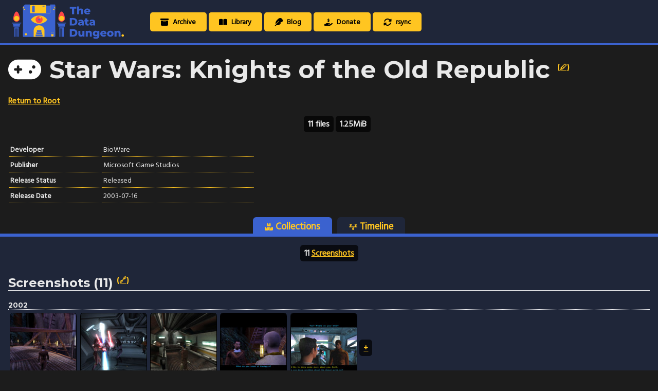

--- FILE ---
content_type: text/html
request_url: https://archive.thedatadungeon.com/star_wars_knights_of_the_old_republic_2003.html
body_size: 4765
content:
<!DOCTYPE html>
<html lang="en-US"><!-- Page generated by DD Indexer v0.13.0 b75 --><head><meta charset="UTF-8"><link rel="icon" type="image/png" href="web/favicon-32x32.png" sizes="32x32"><link rel="icon" type="image/png" href="web/favicon-16x16.png" sizes="16x16"><link rel="stylesheet" href="web/style.css?ver=1762421132"><title>The Data Dungeon | Star Wars: Knights of the Old Republic</title><meta property="og:title" content="Star Wars: Knights of the Old Republic"/><meta property="og:image" content="web/social/social-meta-logo.png"/><meta property="og:site_name" content="The Data Dungeon"/><meta property="og:type" content="website"/><style id="gallery-css" type="text/css">.gallery-collapsed .gallery-expand-button { display: none; }</style><script type="text/javascript" src="web/js/gallery.js"></script><script type="text/javascript" src="web/js/subsection.js"></script></head><body><div class="dd-menu">
    <img class="dd-menu-logo" src="web/icons/logos_selected.svg" alt="Logo">
    <ul>
        <li>
            <a href="https://archive.thedatadungeon.com">
                <svg class="svg-icon" xmlns="http://www.w3.org/2000/svg" viewBox="0 0 512 512"><!--!Font Awesome Free 6.7.2 by @fontawesome - https://fontawesome.com License - https://fontawesome.com/license/free Copyright 2025 Fonticons, Inc.--><path d="M32 32l448 0c17.7 0 32 14.3 32 32l0 32c0 17.7-14.3 32-32 32L32 128C14.3 128 0 113.7 0 96L0 64C0 46.3 14.3 32 32 32zm0 128l448 0 0 256c0 35.3-28.7 64-64 64L96 480c-35.3 0-64-28.7-64-64l0-256zm128 80c0 8.8 7.2 16 16 16l160 0c8.8 0 16-7.2 16-16s-7.2-16-16-16l-160 0c-8.8 0-16 7.2-16 16z"/></svg>
                Archive
            </a>
        </li>
        <li>
            <a href="https://library.thedatadungeon.com">
                <svg class="svg-icon" xmlns="http://www.w3.org/2000/svg" viewBox="0 0 576 512"><!--!Font Awesome Free 6.7.2 by @fontawesome - https://fontawesome.com License - https://fontawesome.com/license/free Copyright 2025 Fonticons, Inc.--><path d="M249.6 471.5c10.8 3.8 22.4-4.1 22.4-15.5l0-377.4c0-4.2-1.6-8.4-5-11C247.4 52 202.4 32 144 32C93.5 32 46.3 45.3 18.1 56.1C6.8 60.5 0 71.7 0 83.8L0 454.1c0 11.9 12.8 20.2 24.1 16.5C55.6 460.1 105.5 448 144 448c33.9 0 79 14 105.6 23.5zm76.8 0C353 462 398.1 448 432 448c38.5 0 88.4 12.1 119.9 22.6c11.3 3.8 24.1-4.6 24.1-16.5l0-370.3c0-12.1-6.8-23.3-18.1-27.6C529.7 45.3 482.5 32 432 32c-58.4 0-103.4 20-123 35.6c-3.3 2.6-5 6.8-5 11L304 456c0 11.4 11.7 19.3 22.4 15.5z"/></svg>
                Library
            </a>
        </li>
        <li>
            <a href="https://talonbrave.info">
                <svg class="svg-icon" xmlns="http://www.w3.org/2000/svg" viewBox="0 0 512 512"><!--!Font Awesome Free 6.7.2 by @fontawesome - https://fontawesome.com License - https://fontawesome.com/license/free Copyright 2025 Fonticons, Inc.--><path d="M278.5 215.6L23 471c-9.4 9.4-9.4 24.6 0 33.9s24.6 9.4 33.9 0l57-57 68 0c49.7 0 97.9-14.4 139-41c11.1-7.2 5.5-23-7.8-23c-5.1 0-9.2-4.1-9.2-9.2c0-4.1 2.7-7.6 6.5-8.8l81-24.3c2.5-.8 4.8-2.1 6.7-4l22.4-22.4c10.1-10.1 2.9-27.3-11.3-27.3l-32.2 0c-5.1 0-9.2-4.1-9.2-9.2c0-4.1 2.7-7.6 6.5-8.8l112-33.6c4-1.2 7.4-3.9 9.3-7.7C506.4 207.6 512 184.1 512 160c0-41-16.3-80.3-45.3-109.3l-5.5-5.5C432.3 16.3 393 0 352 0s-80.3 16.3-109.3 45.3L139 149C91 197 64 262.1 64 330l0 55.3L253.6 195.8c6.2-6.2 16.4-6.2 22.6 0c5.4 5.4 6.1 13.6 2.2 19.8z"/></svg>
                Blog
            </a>
        </li>
        <li>
            <a href="https://liberapay.com/hogsy/donate">
                <svg class="svg-icon" xmlns="http://www.w3.org/2000/svg" viewBox="0 0 576 512"><!--!Font Awesome Free 6.7.2 by @fontawesome - https://fontawesome.com License - https://fontawesome.com/license/free Copyright 2025 Fonticons, Inc.--><path d="M312 24l0 10.5c6.4 1.2 12.6 2.7 18.2 4.2c12.8 3.4 20.4 16.6 17 29.4s-16.6 20.4-29.4 17c-10.9-2.9-21.1-4.9-30.2-5c-7.3-.1-14.7 1.7-19.4 4.4c-2.1 1.3-3.1 2.4-3.5 3c-.3 .5-.7 1.2-.7 2.8c0 .3 0 .5 0 .6c.2 .2 .9 1.2 3.3 2.6c5.8 3.5 14.4 6.2 27.4 10.1l.9 .3s0 0 0 0c11.1 3.3 25.9 7.8 37.9 15.3c13.7 8.6 26.1 22.9 26.4 44.9c.3 22.5-11.4 38.9-26.7 48.5c-6.7 4.1-13.9 7-21.3 8.8l0 10.6c0 13.3-10.7 24-24 24s-24-10.7-24-24l0-11.4c-9.5-2.3-18.2-5.3-25.6-7.8c-2.1-.7-4.1-1.4-6-2c-12.6-4.2-19.4-17.8-15.2-30.4s17.8-19.4 30.4-15.2c2.6 .9 5 1.7 7.3 2.5c13.6 4.6 23.4 7.9 33.9 8.3c8 .3 15.1-1.6 19.2-4.1c1.9-1.2 2.8-2.2 3.2-2.9c.4-.6 .9-1.8 .8-4.1l0-.2c0-1 0-2.1-4-4.6c-5.7-3.6-14.3-6.4-27.1-10.3l-1.9-.6c-10.8-3.2-25-7.5-36.4-14.4c-13.5-8.1-26.5-22-26.6-44.1c-.1-22.9 12.9-38.6 27.7-47.4c6.4-3.8 13.3-6.4 20.2-8.2L264 24c0-13.3 10.7-24 24-24s24 10.7 24 24zM568.2 336.3c13.1 17.8 9.3 42.8-8.5 55.9L433.1 485.5c-23.4 17.2-51.6 26.5-80.7 26.5L192 512 32 512c-17.7 0-32-14.3-32-32l0-64c0-17.7 14.3-32 32-32l36.8 0 44.9-36c22.7-18.2 50.9-28 80-28l78.3 0 16 0 64 0c17.7 0 32 14.3 32 32s-14.3 32-32 32l-64 0-16 0c-8.8 0-16 7.2-16 16s7.2 16 16 16l120.6 0 119.7-88.2c17.8-13.1 42.8-9.3 55.9 8.5zM193.6 384c0 0 0 0 0 0l-.9 0c.3 0 .6 0 .9 0z"/></svg>
                Donate
            </a>
        </li>
        <li>
            <a href="rsync://archive.thedatadungeon.com/thedatadungeon/">
                <svg class="svg-icon" xmlns="http://www.w3.org/2000/svg" viewBox="0 0 512 512"><!--!Font Awesome Free 6.7.2 by @fontawesome - https://fontawesome.com License - https://fontawesome.com/license/free Copyright 2025 Fonticons, Inc.--><path d="M142.9 142.9c-17.5 17.5-30.1 38-37.8 59.8c-5.9 16.7-24.2 25.4-40.8 19.5s-25.4-24.2-19.5-40.8C55.6 150.7 73.2 122 97.6 97.6c87.2-87.2 228.3-87.5 315.8-1L455 55c6.9-6.9 17.2-8.9 26.2-5.2s14.8 12.5 14.8 22.2l0 128c0 13.3-10.7 24-24 24l-8.4 0c0 0 0 0 0 0L344 224c-9.7 0-18.5-5.8-22.2-14.8s-1.7-19.3 5.2-26.2l41.1-41.1c-62.6-61.5-163.1-61.2-225.3 1zM16 312c0-13.3 10.7-24 24-24l7.6 0 .7 0L168 288c9.7 0 18.5 5.8 22.2 14.8s1.7 19.3-5.2 26.2l-41.1 41.1c62.6 61.5 163.1 61.2 225.3-1c17.5-17.5 30.1-38 37.8-59.8c5.9-16.7 24.2-25.4 40.8-19.5s25.4 24.2 19.5 40.8c-10.8 30.6-28.4 59.3-52.9 83.8c-87.2 87.2-228.3 87.5-315.8 1L57 457c-6.9 6.9-17.2 8.9-26.2 5.2S16 449.7 16 440l0-119.6 0-.7 0-7.6z"/></svg>
                rsync
            </a>
        </li>
    </ul>
</div>
<script>
    window.addEventListener('scroll', function() {
        const menu = document.querySelector('.dd-menu');
        const scrollY = window.scrollY || document.documentElement.scrollTop;

        if (scrollY > 50) {
            menu.classList.add('shrink');
        } else {
            menu.classList.remove('shrink');
        }
    });
</script>
<div class="content"><div style="display:flex;"><img src="web/icons/collections/default.png" class="dd-collection-icon"/><h1>Star Wars: Knights of the Old Republic <sup><a style="font-size:14px;" href="https://github.com/TalonBraveInfo/thedatadungeon.com/tree/master/collections/games/star_wars_knights_of_the_old_republic_2003.acm">(&#128394;&#65039;)</a></sup></h1></div><a href=index.html>Return to Root</a><div class="center" style="margin:1.0em;"><p class="bubble-block"><b>11 files</b></p><p class="bubble-block"><b>1.25MiB</b></p></div><table style="max-width:480px;"><tr><td><b>Developer</b></td><td>BioWare</td><tr><td><b>Publisher</b></td><td>Microsoft Game Studios</td><tr><td><b>Release Status</b></td><td>Released</td></tr><tr><td><b>Release Date</b></td><td>2003-07-16</td></tr></table></div><div class="dd-sub-menu"><a id="section-collections-button" class="dd-sub-menu-button" onclick="show_section('section-collections')"><svg class="svg-icon" xmlns="http://www.w3.org/2000/svg" viewBox="0 0 576 512"><!--!Font Awesome Free 6.7.2 by @fontawesome - https://fontawesome.com License - https://fontawesome.com/license/free Copyright 2025 Fonticons, Inc.--><path d="M248 0L208 0c-26.5 0-48 21.5-48 48l0 112c0 35.3 28.7 64 64 64l128 0c35.3 0 64-28.7 64-64l0-112c0-26.5-21.5-48-48-48L328 0l0 80c0 8.8-7.2 16-16 16l-48 0c-8.8 0-16-7.2-16-16l0-80zM64 256c-35.3 0-64 28.7-64 64L0 448c0 35.3 28.7 64 64 64l160 0c35.3 0 64-28.7 64-64l0-128c0-35.3-28.7-64-64-64l-40 0 0 80c0 8.8-7.2 16-16 16l-48 0c-8.8 0-16-7.2-16-16l0-80-40 0zM352 512l160 0c35.3 0 64-28.7 64-64l0-128c0-35.3-28.7-64-64-64l-40 0 0 80c0 8.8-7.2 16-16 16l-48 0c-8.8 0-16-7.2-16-16l0-80-40 0c-15 0-28.8 5.1-39.7 13.8c4.9 10.4 7.7 22 7.7 34.2l0 160c0 12.2-2.8 23.8-7.7 34.2C323.2 506.9 337 512 352 512z"/></svg>Collections</a><a id="section-timeline-button" class="dd-sub-menu-button" onclick="show_section('section-timeline')"><svg class="svg-icon" xmlns="http://www.w3.org/2000/svg" viewBox="0 0 640 512"><!--!Font Awesome Free 6.7.2 by @fontawesome - https://fontawesome.com License - https://fontawesome.com/license/free Copyright 2025 Fonticons, Inc.--><path d="M128 72a24 24 0 1 1 0 48 24 24 0 1 1 0-48zm32 97.3c28.3-12.3 48-40.5 48-73.3c0-44.2-35.8-80-80-80S48 51.8 48 96c0 32.8 19.7 61 48 73.3L96 224l-64 0c-17.7 0-32 14.3-32 32s14.3 32 32 32l256 0 0 54.7c-28.3 12.3-48 40.5-48 73.3c0 44.2 35.8 80 80 80s80-35.8 80-80c0-32.8-19.7-61-48-73.3l0-54.7 256 0c17.7 0 32-14.3 32-32s-14.3-32-32-32l-64 0 0-54.7c28.3-12.3 48-40.5 48-73.3c0-44.2-35.8-80-80-80s-80 35.8-80 80c0 32.8 19.7 61 48 73.3l0 54.7-320 0 0-54.7zM488 96a24 24 0 1 1 48 0 24 24 0 1 1 -48 0zM320 392a24 24 0 1 1 0 48 24 24 0 1 1 0-48z"/></svg>Timeline</a></div><div class="content sub-content"><div id="section-timeline" class="dd-subsection"><div class="center dd-timeline-scroller" style="padding-top:1.0em"><p class="bubble-block"><b><a href="#2003">2003</a> (1)</b></p> <i class="dd-timeline-line"></i><a href="#20037"><i class="dd-timeline-bubble"></i></a></div><h2 id="2003">2003 <sup><a style="font-size:14px;" href="#2003">(&#128279;)</a></sup></h2><h3 id="20037">July <sup><a style="font-size:14px;" href="#20037">(&#128279;)</a></sup></h3><div style="padding-left:2.5em"><p><sup style="font-size:1.0em"><b>16th</b></sup> Released.</p></div></div><div id="section-collections" class="dd-subsection"><div class="center" style="padding-top:1.0em"><p class="bubble-block"><b>11 <a href="#screenshot">Screenshots</a></b></p></div><h2 id="screenshot">Screenshots (11) <sup><a style="font-size:14px;" href="#screenshot">(&#128279;)</a></sup></h2><h4>2002</h4><div class="gallery-collapsed"><a class="bubble-image" href="star_wars_knights_of_the_old_republic_2003/images/screenshots/2002/screen8.jpg"><img src="web/thumbs/47f262afea0993fb192b930773805d2a4987bebad6fd3ceff2175a7f864b0dac.jpg" alt="screen8.jpg" loading="lazy"/><p class="bubble-image-overlay">screen8.jpg</p></a><a class="bubble-image" href="star_wars_knights_of_the_old_republic_2003/images/screenshots/2002/screen1.jpg"><img src="web/thumbs/ea1761b6d4db6be98634227b5250783168b31ebc0c24f2e79d375dc4ec54e302.jpg" alt="screen1.jpg" loading="lazy"/><p class="bubble-image-overlay">screen1.jpg</p></a><a class="bubble-image" href="star_wars_knights_of_the_old_republic_2003/images/screenshots/2002/screen6.jpg"><img src="web/thumbs/9dc6f2a19d8b87572b0a19a52d07388cf590731680b98b69685623297c012b13.jpg" alt="screen6.jpg" loading="lazy"/><p class="bubble-image-overlay">screen6.jpg</p></a><a class="bubble-image" href="star_wars_knights_of_the_old_republic_2003/images/screenshots/2002/screen7.jpg"><img src="web/thumbs/4acdd4be27aabad3fd8a66a76e761c8275a6da06d4dc1d2287aa97aafd033d63.jpg" alt="screen7.jpg" loading="lazy"/><p class="bubble-image-overlay">screen7.jpg</p></a><a class="bubble-image" href="star_wars_knights_of_the_old_republic_2003/images/screenshots/2002/screen9.jpg"><img src="web/thumbs/af6c41d86fe827611cb4ce8318f4afd8830dea6be29c4b3bdd9e285df10d1abe.jpg" alt="screen9.jpg" loading="lazy"/><p class="bubble-image-overlay">screen9.jpg</p></a><a href="#" onclick="gallery_expand(this); return false;" class="bubble-block gallery-expand-button">+</a><a class="bubble-image gallery-collapsed-hide" href="star_wars_knights_of_the_old_republic_2003/images/screenshots/2002/screen3.jpg"><img src="web/thumbs/bc9ab9fd0e9b0673cd4432924a7fb07ffc55874ae2f813a3066b546939da680e.jpg" alt="screen3.jpg" loading="lazy"/><p class="bubble-image-overlay">screen3.jpg</p></a><a class="bubble-image gallery-collapsed-hide" href="star_wars_knights_of_the_old_republic_2003/images/screenshots/2002/screen4.jpg"><img src="web/thumbs/90a0847b0402bb221c758f279698bcb80c6de185cfcad7531ee2243926b70dfe.jpg" alt="screen4.jpg" loading="lazy"/><p class="bubble-image-overlay">screen4.jpg</p></a><a class="bubble-image gallery-collapsed-hide" href="star_wars_knights_of_the_old_republic_2003/images/screenshots/2002/screen10.jpg"><img src="web/thumbs/5d48599ed01a88b829ca20cc40a1cbca79ea8e94e914550bee96e135a7baea3a.jpg" alt="screen10.jpg" loading="lazy"/><p class="bubble-image-overlay">screen10.jpg</p></a><a class="bubble-image gallery-collapsed-hide" href="star_wars_knights_of_the_old_republic_2003/images/screenshots/2002/screen5.jpg"><img src="web/thumbs/8247cff1241dff7bee1ca5bd890b41134b6fad09fdfdd568b09d88ba8464eb06.jpg" alt="screen5.jpg" loading="lazy"/><p class="bubble-image-overlay">screen5.jpg</p></a><a class="bubble-image gallery-collapsed-hide" href="star_wars_knights_of_the_old_republic_2003/images/screenshots/2002/screen2.jpg"><img src="web/thumbs/fcebd5b1310202f5f402d84133e668ada3251f581fd131c779b621c9da0aa5c1.jpg" alt="screen2.jpg" loading="lazy"/><p class="bubble-image-overlay">screen2.jpg</p></a><a class="bubble-image gallery-collapsed-hide" href="star_wars_knights_of_the_old_republic_2003/images/screenshots/2002/screen11.jpg"><img src="web/thumbs/42d0e9ddc732efc11aa30e75c11ea409679dbb897c6b46eb6c38606c8d2529c5.jpg" alt="screen11.jpg" loading="lazy"/><p class="bubble-image-overlay">screen11.jpg</p></a></div></div><div class="footer"><div class="center"><hr width="640px" noshade="1"><a href="/feed.xml"><img alt="RSS Feed" class="footer-icon" src="web/icons/rss-solid.svg"></a><div class="footer-seperator"></div><a href="mailto:hogsy@oldtimes-software.com"><img alt="Contact" class="footer-icon" src="web/icons/envelope-solid.svg"></a><div class="footer-seperator"></div><a href="https://talonbrave.info/"><img alt="TalonBrave.info" class="footer-icon" src="web/icons/tbi-logo3-dark.png"></a><div class="footer-seperator"></div><a href="https://github.com/TalonBraveInfo/thedatadungeon.com"><img alt="GitHub" class="footer-icon" src="web/icons/github-brands-solid.svg"></a><div class="footer-seperator"></div><a href="changes.html"><img alt="Changelog" class="footer-icon" src="web/icons/scroll-solid.svg"></a><br><br></div><script id="donate" src="https://liberapay.com/hogsy/widgets/button.js"></script><noscript><a id="donate" href="https://liberapay.com/hogsy/donate"><img alt="Donate using Liberapay" src="https://liberapay.com/assets/widgets/donate.svg"></a></noscript><script>show_section('section-collections')</script><br><small>Generated 11/06/25 09:25:32 (dd_indexer v0.13.0 b75) (<a href="https://github.com/TalonBraveInfo/thedatadungeon.com/issues/new/choose">Submit an Issue</a>)</small></div><script src="web/js/sorttable.js"></script><script>window.addEventListener('load', function () { document.getElementById('primaryKey').click(); })</script></div></body></html>


--- FILE ---
content_type: text/css
request_url: https://archive.thedatadungeon.com/web/style.css?ver=1762421132
body_size: 3025
content:
/****************************************************************
           DO WHAT THE FUCK YOU WANT TO PUBLIC LICENSE
                   Version 2, December 2004

Copyright (C) 2021-2023 Mark E. Sowden <hogsy@oldtimes-software.com>

Everyone is permitted to copy and distribute verbatim or modified
copies of this license document, and changing it is allowed as long
as the name is changed.

           DO WHAT THE FUCK YOU WANT TO PUBLIC LICENSE
  TERMS AND CONDITIONS FOR COPYING, DISTRIBUTION AND MODIFICATION

 0. You just DO WHAT THE FUCK YOU WANT TO.
****************************************************************/

@import url('https://fonts.googleapis.com/css2?family=Cormorant+Garamond&family=DotGothic16&family=Grenze+Gotisch&family=Playfair+Display+SC&display=swap');
@import url('https://fonts.googleapis.com/css2?family=Montserrat:wght@300;400;700&display=swap');
@import url('https://fonts.googleapis.com/css2?family=Hind+Siliguri:wght@300;400&family=Itim&display=swap');

:root {
    --base-color: rgb(255, 197, 33);
    --inside-color: rgb(255, 197, 33);
    --deep-color: rgb(255, 71, 71);

    --base-darker: rgb(255, 197, 33);
    --inside-darker: rgb(127, 96, 16);
    --deep-darker: rgb(127, 35, 35);

    --colour-x: #3B62CF;
    --colour-x2: #1f2639;

    --base-radius: 0.35em;
}

table {
    /*table-layout: fixed;*/
    width: 100%;
    font-size: 14px;
}

/*
tbody tr:nth-child(odd) {background: var(--deep-darker);}
tbody tr:nth-child(even) {background: var(--deep-darker);}
*/

tbody tr, td {
    /*! border: 1px dotted var(--base-darker); */
    /*! border-radius: var(--base-radius); */
    text-align: left;
    padding: 2px;
    border-bottom: 1px dotted var(--base-darker);
}

td:nth-of-type(1), th:nth-of-type(1) {
    word-break: break-all;
}

td:nth-of-type(3), th:nth-of-type(3),
td:nth-of-type(4), th:nth-of-type(4) {
    white-space: nowrap;
}

/* Root page: "Year" column */
table.root td:nth-of-type(3), table.root th:nth-of-type(3) {
    width: 5rem;
}

/* Directory page: "Path" column */
table.directory td:nth-of-type(2), table.directory th:nth-of-type(2) {
    text-overflow: ellipsis;
    white-space: nowrap;
    overflow: hidden;
}

/* Directory page: "Type" and "Size" columns */
table.directory td:nth-of-type(3), table.directory th:nth-of-type(3),
table.directory td:nth-of-type(4), table.directory th:nth-of-type(4) {
    width: 5rem;
}

th {
    font-size: 1.2em;
    font-weight: bold;
    border-radius: var(--base-radius);
    padding: 5px;
    background: var(--colour-x);
    color: white;
}

.dropbtn {
    padding: 5px;

    font-size: 35px;
    font-weight: bold;
    font-family: 'Montserrat', sans-serif;

    cursor: pointer;

    border: 4px solid var(--base-color);
    border-radius: var(--base-radius);

    color: var(--inside-color);
    overflow: visible;
    text-align: center;
    background: var(--base-color);
}

.dropbtn:hover, .dropbtn:focus {
    border: 4px solid var(--deep-color);
    background: var(--deep-color);
}

.dropdown {
    position: relative;
    display: inline-block;
    font-size: 20px;
    text-align: left;
}

.dropdown-content {
    display: none;
    text-decoration: none;
}

h1 {
    font-size: 3.0em;
    margin-top: 0.2em;
    margin-bottom: 0;
    padding-bottom: 0;
    font-family: 'Montserrat', sans-serif;
}

h2 {
    font-size: 1.5em;
    border-bottom: 1px solid white;
    font-family: 'Montserrat', sans-serif;
}

h4 {
    font-size: 0.85em;
    border-bottom: 1px dotted white;
    padding: 0;
    margin-bottom: 0.2em;
    font-family: 'Montserrat', sans-serif;
}

body {
    background: rgb(28,28,28);
    color: #e9e9e9;
    font-family: 'Hind Siliguri', sans-serif;
    font-size: 1.0em;

    margin: 0;
    padding: 0;
}

br {
    margin: 4px;
}

pre {
    background: black;
    border: 2px solid black;
    padding: 2px;
    border-radius: var(--base-radius);
    font-size: 13px;
    overflow: scroll;
}

code {
    border-radius: var(--base-radius);
}


a {
    color: var(--base-color);
    text-decoration: underline 1px dotted;
    font-weight: bold;
}

a:hover {
    color: var(--deep-color);
}

.subtitle {
    margin: 0 0 16px;
    font-size: 22px;
}

.content {
    text-align: left;
    margin-left: auto;
    margin-right: auto;
    padding-left: 1em;
    padding-right: 1em;
}

.sub-content {
    background:#1f2639;
}

.center {
    width: 100%;
    align-content: center;
    text-align: center;

    margin-left: auto;
    margin-right: auto;
}

.heading {
    margin-top: 32px;
    /*float: left;*/
}

.footer {
    font-size: 14px;
    margin-top: auto;
    bottom: 5%;

    padding: 1em;
    padding-top: 20px;
    padding-bottom: 20px;
}

.footer p {
    padding: 2px;
    margin: 2px;
}

.footer-icon {
    font-size: 18px;
    filter: invert(1);
    width: 32px;
    height: 32px;
    display: inline-block;
    vertical-align: text-top;
}

.footer-seperator {
    display: inline-block;
    border-radius: var(--base-radius);
    border-color: var(--base-color);
    color: var(--base-color);
    overflow: visible;
    text-align: center;
    background: none;
    border: 3px solid;
    margin-left: 16px;
    margin-right: 16px;
}

.gallery-collapsed > a, .gallery-expanded > a {
    vertical-align: middle;
}

.gallery-collapsed > .bubble-block, .gallery-expanded > .bubble-block {
    vertical-align: middle;
}

.gallery-collapsed > .bubble-block:hover, .gallery-expanded > .bubble-block:hover {
    vertical-align: middle;
    color: var(--deep-color);
}

.bubble-block {
    background: rgb(0, 0, 0, 0.7);
    border-radius: var(--base-radius);
    padding: 0.5em;
    padding-top: 0.2em;
    padding-bottom:0.2em;
    margin: 0 0.1em 0.1em 0.1em;
    display: inline-block;
}

.bubble-block img {
    vertical-align: middle;
    padding-right: 0.5em;
}

.bubble-block a:hover {
    color: var(--deep-color);
}

.bubble-image {
    display: inline-block;
    position: relative;
}

.bubble-image > img {
    border: 1px solid rgba(0, 0, 0, 1.0);
    border-radius: var(--base-radius);
    margin: 0.2em;
    width: 128px;
    height: 128px;
}

.bubble-image-overlay {
    position: absolute;
    top: 75%;
    left: 5%;
    width: 90%;
    background: rgba(0, 0, 0, 0.5);
    font-size: 0.65em;
    text-align: center;
    margin-left: auto;
    margin-right: auto;
    border-radius: var(--base-radius);
    overflow: hidden;
    text-overflow: ellipsis;
}

.bubble-image-overlay-citation {
    position: absolute;
    left: 8%;
    top: 0;
    padding: 0.25em;
    background: rgba(0, 0, 0, 0.5);
    font-size: 0.65em;
    text-align: left;
    border-radius: var(--base-radius);
}

hr {
    border-radius: var(--base-radius);
    border-color: var(--colour-x);
    color: var(--colour-x);
    overflow: visible;
    text-align: center;
    background: none;
    border: 3px solid;
}

.sidebar {
    position: fixed;
    overflow-x: hidden;
    padding-top: 20px;
    width: 200px;
    height: 100%;
    z-index: 1;
    top: 0;
    left: 0;
    background-color: black;
}

.hazard {
    margin-bottom: 8px;
    background: repeating-linear-gradient(
            45deg,
            transparent,
            transparent 10px,
            yellow 10px,
            yellow 20px
    ), black;
    border: 2px solid yellow;
    border-radius: 8px;
    box-shadow: 0 2px 4px black;
    color: white;
    display: inline-block;
}

.hazard-inner {
    margin: 8px;
    padding: 8px;
    background: black;
    border: 2px solid yellow;
    border-radius: 8px;
    font-weight: bold;
    font-size: 0.85em;
    color: white;
}

/*****************************************************/
/* Menu */
/*****************************************************/

.svg-icon {
    width: 16px;
    height: 16px;
    display: inline-block;
    fill: black;
    padding-right: 5px;
    vertical-align: middle;
}

.dd-menu-logo {
    transition: all 0.4s cubic-bezier(0.4, 0, 0.2, 1);
    margin-left: 1em;
    height: 6.0em;
}

.dd-menu {
    width: 100%;
    font-size: 0.875rem;
    position: -webkit-sticky; /* Safari */
    position: sticky;
    top: 0;
    z-index: 100; /* Stop YouTube iframes being drawn over us. */
    backdrop-filter: blur(4px);
    border-bottom: 0.2em solid var(--colour-x);
    display: flex;
    transition: all 0.75s ease; /* Smooth transition */
    background: #1f2639;
}

.dd-menu ul {
    list-style-type: none;
    display: flex;
}

.dd-menu li {
    display: flex;
    align-items: center;
}

.dd-menu a {
    padding: 0.5em 1.45em;
    color: black;
    text-decoration: none;
    margin: 0.15em;
    border-radius: var(--base-radius);
    border-bottom: none;
    background: var(--inside-color);
}

.dd-menu.shrink {
    padding: 0.4em 0;
    background: rgba(0, 0, 0, 0.7);
}

.dd-menu.shrink .dd-menu-logo {
    height: 4em;
    clip-path: rect(auto 50% auto auto);
    margin-right: -7.5em;
}

.dd-menu.shrink .svg-icon {
    width: 1em;
    height: 1em;
}

.dd-menu.shrink li a {
    font-size: 0.9em;
}

.dd-sub-menu {
    font-size: 1.15em;
    border-bottom: 0.3em solid var(--colour-x);
    margin-top: 1.5em;
    margin-left:auto;
    margin-right:auto;
    text-align:center;
}

.dd-sub-menu-button {
    padding: 0.15em 1.25em 0;
    color: var(--base-color);
    text-decoration: none;
    margin-left: 0.25em;
    margin-right: 0.25em;
    border-radius: var(--base-radius) var(--base-radius) 0 0;
    border-bottom: none;
    background: var(--colour-x2);
}

.dd-sub-menu-button:hover {
    cursor: pointer;
    color: var(--base-color);
    background: var(--deep-color);
}

.dd-sub-menu-button .svg-icon {
    fill: var(--base-color);
    vertical-align: middle;
}

.dd-sub-menu-button-selected {
    /*
    border: 0.2em #ffc521 solid;
    border-bottom: 0;
    */
    background: var(--colour-x);
}

.dd-subsection {
    display: none;
}

.dd-collection-icon {
    height: 64px;
    margin: 1.0em 1.0em 1.0em 0;
}

.dd-collection-icon-small {
    height: 16px;
    vertical-align: middle;
}

.dd-collection-comments {
    padding:1.5em;
    max-width:1024px;
    margin:auto;
}

/*****************************************************/
/* Timeline */
/*****************************************************/

.dd-timeline-scroller {
    max-width: 1024px;
    white-space: nowrap;
    position: relative;
    overflow-y: hidden;
    padding: 1.0em;

    /*
    --mask: linear-gradient(to bottom,
    rgba(0,0,0, 1) 0,   rgba(0,0,0, 1) 40%,
    rgba(0,0,0, 0) 95%, rgba(0,0,0, 0) 0
    ) 100% 50% / 100% 100% repeat-x;
    -webkit-mask: var(--mask);
    mask: var(--mask);
     */
}

.dd-timeline-line {
    width: 12px;
    border: 1px solid white;
    border-radius: 8px;
    margin: 3px 0;
    display:inline-block;
}

.dd-timeline-bubble {
    border: solid var(--base-color);
    display: inline-block;
    padding: 0.20em;
    vertical-align: middle;
    border-radius: 16px;
    background-color: var(--base-color);
}

.dd-timeline-bubble:hover {
    border: solid var(--deep-color);
    background-color: var(--deep-color);
}

.dd-timeline-arrow {
    border: solid white;
    border-width: 0 2px 2px 0;
    display: inline-block;
    padding: 3px;
    margin-right: 8px;
    margin-left: -8px;
}

.right {
    transform: rotate(-45deg);
    -webkit-transform: rotate(-45deg);
}

.left {
    transform: rotate(135deg);
    -webkit-transform: rotate(135deg);
}

.up {
    transform: rotate(-135deg);
    -webkit-transform: rotate(-135deg);
}

.down {
    transform: rotate(45deg);
    -webkit-transform: rotate(45deg);
}

/*****************************************************/
/* Animations */

@keyframes fadein {
    from {
        opacity: 0;
    }
    to {
        opacity: 1;
    }
}

.show {
    display: block;
    animation-duration: 0.5s;
    animation-name: fadein;
}


--- FILE ---
content_type: image/svg+xml
request_url: https://archive.thedatadungeon.com/web/icons/logos_selected.svg
body_size: 104782
content:
<?xml version="1.0" encoding="UTF-8" standalone="no"?>
<!-- Created with Inkscape (http://www.inkscape.org/) -->

<svg
   width="90mm"
   height="32mm"
   viewBox="0 0 90 32"
   version="1.1"
   id="svg8406"
   inkscape:version="1.2.1 (9c6d41e410, 2022-07-14)"
   sodipodi:docname="logos_selected.svg"
   inkscape:export-filename="logos_selected4.png"
   inkscape:export-xdpi="500"
   inkscape:export-ydpi="500"
   xmlns:inkscape="http://www.inkscape.org/namespaces/inkscape"
   xmlns:sodipodi="http://sodipodi.sourceforge.net/DTD/sodipodi-0.dtd"
   xmlns="http://www.w3.org/2000/svg"
   xmlns:svg="http://www.w3.org/2000/svg">
  <sodipodi:namedview
     id="namedview8408"
     pagecolor="#ffffff"
     bordercolor="#666666"
     borderopacity="1.0"
     inkscape:showpageshadow="2"
     inkscape:pageopacity="0.0"
     inkscape:pagecheckerboard="0"
     inkscape:deskcolor="#d1d1d1"
     inkscape:document-units="mm"
     showgrid="false"
     inkscape:zoom="1.0670983"
     inkscape:cx="9.3712076"
     inkscape:cy="50.604521"
     inkscape:window-width="1920"
     inkscape:window-height="1027"
     inkscape:window-x="-8"
     inkscape:window-y="-8"
     inkscape:window-maximized="1"
     inkscape:current-layer="layer1" />
  <defs
     id="defs8403">
    <rect
       x="23.5"
       y="351.5"
       width="132.02414"
       height="23.623648"
       id="rect83183" />
  </defs>
  <g
     inkscape:label="Layer 1"
     inkscape:groupmode="layer"
     id="layer1">
    <g
       id="g48424"
       transform="translate(-497.11248,-70.326015)"
       inkscape:export-filename="logofinal1.png"
       inkscape:export-xdpi="500"
       inkscape:export-ydpi="500">
      <g
         id="g16072"
         transform="translate(488.64466,205.51903)">
        <path
           id="path16006"
           style="fill:#3b62cf;fill-opacity:1;stroke-width:1.009;stroke-linecap:round;stroke-linejoin:round;stroke-miterlimit:4.1;paint-order:fill markers stroke"
           d="m -96.656983,-76.102446 v -4.55321 c 0,-0.27473 0.22085,-0.496094 0.49558,-0.496094 h 22.9402 c 0.27472,0 0.49609,0.221364 0.49609,0.496094 v 4.55321 z"
           sodipodi:nodetypes="csssscc" />
        <rect
           style="fill:#ffc521;fill-opacity:1;stroke:none;stroke-width:0.3;stroke-linecap:round;stroke-linejoin:round;stroke-miterlimit:4.1;stroke-dasharray:none;stroke-opacity:1;paint-order:stroke markers fill"
           id="rect16008"
           width="1.0640668"
           height="1.976124"
           x="-73.789185"
           y="-98.669281"
           rx="0.2"
           ry="0.20000002" />
        <rect
           style="fill:#ffc521;fill-opacity:1;stroke:none;stroke-width:0.261793;stroke-linecap:round;stroke-linejoin:round;stroke-miterlimit:4.1;stroke-dasharray:none;stroke-opacity:1;paint-order:stroke markers fill"
           id="rect16010"
           width="1.0640668"
           height="1.504835"
           x="-96.656982"
           y="-98.374992" />
        <path
           id="path16012"
           style="fill:#3b62cf;fill-opacity:1;stroke-width:1.009;stroke-linecap:round;stroke-linejoin:round;stroke-miterlimit:4.1;paint-order:fill markers stroke"
           d="m -95.092733,-100.03432 -1.56425,1.564247 v 0.170015 a 0.63665366,0.63665366 0 0 1 0.63665,0.636654 0.63665366,0.63665366 0 0 1 -0.63665,0.636654 v 20.42821 c 0,0.27473 0.22085,0.496094 0.49558,0.496094 h 22.9402 c 0.27472,0 0.49609,-0.221364 0.49609,-0.496094 v -20.42821 a 0.63665366,0.63665366 0 0 1 -0.63665,-0.636654 0.63665366,0.63665366 0 0 1 0.63665,-0.636654 v -1.238684 c 0,-0.274717 -0.22137,-0.495578 -0.49609,-0.495578 h -2.63912 l 0.002,0.002 h -0.36173 c -0.10734,0 -0.19465,0.08369 -0.19999,0.189653 -1.7e-4,0.0034 0,0.0069 0,0.01034 v 0.129707 0.482141 h -14.9768 v -0.483744 -0.129708 c 0,-0.003 1.7e-4,-0.007 0,-0.01033 -0.005,-0.10254 -0.0871,-0.184479 -0.18965,-0.189649 h -0.37207 z" />
        <path
           id="path16014"
           style="color:#000000;fill:#ffc521;fill-opacity:1;stroke-width:0.981258;stroke-linecap:round;stroke-linejoin:round;stroke-miterlimit:4.1;paint-order:stroke markers fill"
           d="m -88.398053,-99.220932 c -1.8e-4,0.0059 -10e-4,0.01164 -10e-4,0.01757 v 5.13612 c 0,0.31236 0.25261,0.56586 0.56121,0.56586 h 10.85619 c 0.30862,0 0.5612,-0.2535 0.5612,-0.56586 v -5.13612 c 0,-0.0059 -8.5e-4,-0.01169 -0.001,-0.01757 h -0.21653 c 2.9e-4,0.0059 5.2e-4,0.01163 5.2e-4,0.01757 v 5.13612 c 0,0.19301 -0.15113,0.34572 -0.34416,0.34572 h -10.85619 c -0.19301,0 -0.34261,-0.15271 -0.34261,-0.34572 v -5.13612 c 0,-0.0059 7.5e-4,-0.01171 0.001,-0.01757 z" />
        <rect
           style="fill:#ffc521;fill-opacity:1;stroke-width:0.923386;stroke-linecap:round;stroke-linejoin:round;stroke-miterlimit:4.1;paint-order:fill markers stroke"
           id="rect16016"
           width="12.075102"
           height="6.1160603"
           x="-91.397186"
           y="-99.617615"
           ry="0.46121702"
           rx="0.465" />
        <path
           id="path16018"
           style="fill:#ffc521;fill-opacity:1;stroke-width:2.27465;stroke-linecap:round;stroke-linejoin:round;stroke-miterlimit:4.1;paint-order:fill markers stroke"
           d="m -84.692956,-91.852618 a 7.7555825,7.7555825 0 0 0 -6.17551,3.073212 7.7555825,7.7555825 0 0 0 6.17551,3.072023 7.7555825,7.7555825 0 0 0 6.17902,-3.075517 7.7555825,7.7555825 0 0 0 -6.17902,-3.069718 z" />
        <circle
           style="fill:#ff4747;fill-opacity:1;stroke:none;stroke-width:0.3;stroke-linecap:round;stroke-linejoin:round;stroke-miterlimit:4.1;stroke-dasharray:none;stroke-opacity:1;paint-order:fill markers stroke"
           id="circle16020"
           cx="-84.691208"
           cy="-88.779999"
           r="2.6367497" />
        <rect
           style="fill:#ffc521;fill-opacity:1;stroke-width:1.034;stroke-linecap:round;stroke-linejoin:round;stroke-miterlimit:4.1;paint-order:fill markers stroke"
           id="rect16022"
           width="1.6269677"
           height="1.0422761"
           x="-118.57107"
           y="-36.88908"
           ry="0.49589312"
           rx="0.49589312"
           transform="rotate(30)" />
        <rect
           style="fill:#3b62cf;fill-opacity:1;stroke-width:0.784107;stroke-linecap:round;stroke-linejoin:round;stroke-miterlimit:4.1;paint-order:fill markers stroke"
           id="rect16024"
           width="1.9289241"
           height="4.7339897"
           x="-89.885696"
           y="-98.885651"
           ry="0.20000002"
           rx="0.2" />
        <path
           id="path16026"
           style="fill:#ffc521;fill-opacity:1;stroke-width:0.237902;stroke-linecap:round;stroke-linejoin:round;stroke-miterlimit:4.1;paint-order:stroke markers fill"
           d="m -84.691303,-84.587722 c -2.23764,0 -4.03903,1.80139 -4.03903,4.03903 v 4.44625 h 8.07806 v -4.44625 c 0,-2.23764 -1.8014,-4.03903 -4.03903,-4.03903 z"
           sodipodi:nodetypes="ssccss" />
        <rect
           style="fill:#3b62cf;fill-opacity:1;stroke-width:0.132178;stroke-linecap:round;stroke-linejoin:round;stroke-miterlimit:4.1;paint-order:fill markers stroke"
           id="rect16028"
           width="0.4556008"
           height="0.56954741"
           x="-89.149048"
           y="-99.212929"
           ry="0.14153174"
           rx="0.16933519" />
        <circle
           style="fill:#ffc521;fill-opacity:1;stroke:none;stroke-width:0.234093;stroke-linecap:round;stroke-linejoin:round;stroke-miterlimit:4.1;stroke-dasharray:none;stroke-opacity:1;paint-order:stroke markers fill"
           id="circle16030"
           cx="-73.789185"
           cy="-96.361153"
           r="0.49925423" />
        <rect
           style="fill:#3b62cf;fill-opacity:1;stroke:none;stroke-width:0.502193;stroke-linecap:round;stroke-linejoin:round;stroke-miterlimit:4.1;stroke-dasharray:none;stroke-opacity:1;paint-order:stroke markers fill"
           id="rect16032"
           width="1.490864"
           height="0.52618688"
           x="-82.141571"
           y="-99.014229" />
        <rect
           style="fill:#ffc521;fill-opacity:1;stroke:none;stroke-width:0.260271;stroke-linecap:round;stroke-linejoin:round;stroke-miterlimit:4.1;stroke-dasharray:none;stroke-opacity:1;paint-order:stroke markers fill"
           id="rect16034"
           width="1.6637055"
           height="3.1650982"
           x="-75.668655"
           y="-79.523857"
           ry="0.25724691"
           rx="0.25724691" />
        <rect
           style="fill:#3b62cf;fill-opacity:1;stroke:none;stroke-width:0.3;stroke-linecap:round;stroke-linejoin:round;stroke-miterlimit:4.1;stroke-dasharray:none;stroke-opacity:1;paint-order:stroke markers fill"
           id="rect16036"
           width="1.3797789"
           height="1.3797789"
           x="-75.526688"
           y="-79.397598"
           rx="0.2"
           ry="0.20000002" />
        <circle
           style="fill:#ffc521;fill-opacity:1;stroke:none;stroke-width:0.234093;stroke-linecap:round;stroke-linejoin:round;stroke-miterlimit:4.1;stroke-dasharray:none;stroke-opacity:1;paint-order:stroke markers fill"
           id="circle16038"
           cx="-95.592926"
           cy="-96.361153"
           r="0.49925423" />
        <rect
           style="fill:#ffc521;fill-opacity:1;stroke:none;stroke-width:0.3;stroke-linecap:round;stroke-linejoin:round;stroke-miterlimit:4.1;stroke-dasharray:none;stroke-opacity:1;paint-order:stroke markers fill"
           id="rect16040"
           width="1.3797789"
           height="1.3797789"
           x="-95.225571"
           y="-78.631195"
           rx="0.2"
           ry="0.20000002" />
        <g
           id="g16054"
           transform="translate(0,-96.9026)">
          <path
             id="path16042"
             style="fill:#3b62cf;fill-opacity:1;stroke:none;stroke-width:0.16883;stroke-linecap:round;stroke-linejoin:round;stroke-miterlimit:4.1;stroke-dasharray:none;stroke-opacity:1;paint-order:stroke markers fill"
             d="m -102.82938,13.867371 c -0.1108,0 -0.19999,0.08919 -0.19999,0.199987 v 1.420586 3.491776 1.820561 h 0.43563 v -6.015654 c 0,-0.111285 0.0897,-0.201021 0.20102,-0.201021 0.11128,0 0.20102,0.08974 0.20102,0.201021 v 6.015654 h 0.59222 v -6.015654 c 0,-0.111285 0.0897,-0.201021 0.20102,-0.201021 0.11129,0 0.20102,0.08974 0.20102,0.201021 v 6.015654 h 0.59273 v -6.015654 c 0,-0.111285 0.0892,-0.201021 0.2005,-0.201021 0.11128,0 0.20102,0.08974 0.20102,0.201021 v 6.015654 h 0.436153 V 18.97972 15.487944 14.067358 c 0,-0.110798 -0.08919,-0.199987 -0.199988,-0.199987 z" />
          <rect
             style="fill:#3b62cf;fill-opacity:1;stroke:none;stroke-width:0.084952;stroke-linecap:round;stroke-linejoin:round;stroke-miterlimit:4.1;stroke-dasharray:none;stroke-opacity:1;paint-order:stroke markers fill"
             id="rect16044"
             width="4.8968496"
             height="0.56909186"
             x="-103.84679"
             y="13.108272"
             ry="0.28454593"
             rx="0.28454593" />
          <path
             id="path16046"
             style="fill:#3b62cf;fill-opacity:1;stroke:none;stroke-width:0.0479757;stroke-linecap:round;stroke-linejoin:round;stroke-miterlimit:4.1;paint-order:stroke markers fill"
             d="m -98.39405,11.081199 c -0.31921,0.55405 -0.63573,1.075241 -0.63573,1.583463 0,0.140504 -0.11311,0.253616 -0.25361,0.253616 h -4.22998 c -0.1405,0 -0.25361,-0.113112 -0.25361,-0.253616 0,-0.496244 -0.29645,-1.00569 -0.63572,-1.583463 z"
             sodipodi:nodetypes="ccssccc" />
          <rect
             style="fill:#3b62cf;fill-opacity:1;stroke:none;stroke-width:0.102318;stroke-linecap:round;stroke-linejoin:round;stroke-miterlimit:4.1;stroke-dasharray:none;stroke-opacity:1;paint-order:stroke markers fill"
             id="rect16048"
             width="7.1035271"
             height="0.56909186"
             x="-104.95013"
             y="10.322116"
             ry="0.28454593"
             rx="0.28454593" />
          <path
             id="path16050"
             style="fill:#ff4747;fill-opacity:1;stroke-width:0.259259;stroke-linecap:round;stroke-linejoin:round;stroke-miterlimit:4.1;paint-order:stroke markers fill"
             d="m -98.942827,7.1988227 c 0,1.356156 -1.099383,2.455538 -2.455533,2.455538 -1.35616,0 -2.45554,-1.099382 -2.45554,-2.455538 0,-1.356157 1.09938,-5.101372 2.45554,-5.101372 1.35615,0 2.455533,3.745216 2.455533,5.101372 z"
             sodipodi:nodetypes="sssss" />
          <circle
             style="fill:#ffc521;fill-opacity:1;stroke:none;stroke-width:0.2;stroke-linecap:round;stroke-linejoin:round;stroke-miterlimit:4.1;stroke-dasharray:none;stroke-opacity:1;paint-order:stroke markers fill"
             id="circle16052"
             cx="-101.39837"
             cy="7.1988225"
             r="1.8942728" />
        </g>
        <rect
           style="fill:#3b62cf;fill-opacity:1;stroke:none;stroke-width:0.266776;stroke-linecap:round;stroke-linejoin:round;stroke-miterlimit:4.1;stroke-dasharray:none;stroke-opacity:1;paint-order:stroke markers fill"
           id="rect16056"
           width="1.1911118"
           height="1.1911118"
           x="-85.286758"
           y="-89.375557"
           rx="0.49589312"
           ry="0.49589312" />
        <g
           id="g16070"
           transform="translate(33.41463,-96.9026)">
          <path
             id="path16058"
             style="fill:#3b62cf;fill-opacity:1;stroke:none;stroke-width:0.16883;stroke-linecap:round;stroke-linejoin:round;stroke-miterlimit:4.1;stroke-dasharray:none;stroke-opacity:1;paint-order:stroke markers fill"
             d="m -102.82938,13.867371 c -0.1108,0 -0.19999,0.08919 -0.19999,0.199987 v 1.420586 3.491776 1.820561 h 0.43563 v -6.015654 c 0,-0.111285 0.0897,-0.201021 0.20102,-0.201021 0.11128,0 0.20102,0.08974 0.20102,0.201021 v 6.015654 h 0.59222 v -6.015654 c 0,-0.111285 0.0897,-0.201021 0.20102,-0.201021 0.11129,0 0.20102,0.08974 0.20102,0.201021 v 6.015654 h 0.59273 v -6.015654 c 0,-0.111285 0.0892,-0.201021 0.2005,-0.201021 0.11128,0 0.20102,0.08974 0.20102,0.201021 v 6.015654 h 0.436153 V 18.97972 15.487944 14.067358 c 0,-0.110798 -0.08919,-0.199987 -0.199988,-0.199987 z" />
          <rect
             style="fill:#3b62cf;fill-opacity:1;stroke:none;stroke-width:0.084952;stroke-linecap:round;stroke-linejoin:round;stroke-miterlimit:4.1;stroke-dasharray:none;stroke-opacity:1;paint-order:stroke markers fill"
             id="rect16060"
             width="4.8968496"
             height="0.56909186"
             x="-103.84679"
             y="13.108272"
             ry="0.28454593"
             rx="0.28454593" />
          <path
             id="path16062"
             style="fill:#3b62cf;fill-opacity:1;stroke:none;stroke-width:0.0479757;stroke-linecap:round;stroke-linejoin:round;stroke-miterlimit:4.1;paint-order:stroke markers fill"
             d="m -98.39405,11.081199 c -0.31921,0.55405 -0.63573,1.075241 -0.63573,1.583463 0,0.140504 -0.11311,0.253616 -0.25361,0.253616 h -4.22998 c -0.1405,0 -0.25361,-0.113112 -0.25361,-0.253616 0,-0.496244 -0.29645,-1.00569 -0.63572,-1.583463 z"
             sodipodi:nodetypes="ccssccc" />
          <rect
             style="fill:#3b62cf;fill-opacity:1;stroke:none;stroke-width:0.102318;stroke-linecap:round;stroke-linejoin:round;stroke-miterlimit:4.1;stroke-dasharray:none;stroke-opacity:1;paint-order:stroke markers fill"
             id="rect16064"
             width="7.1035271"
             height="0.56909186"
             x="-104.95013"
             y="10.322116"
             ry="0.28454593"
             rx="0.28454593" />
          <path
             id="path16066"
             style="fill:#ff4747;fill-opacity:1;stroke-width:0.259259;stroke-linecap:round;stroke-linejoin:round;stroke-miterlimit:4.1;paint-order:stroke markers fill"
             d="m -98.942827,7.1988227 c 0,1.356156 -1.099383,2.455538 -2.455533,2.455538 -1.35616,0 -2.45554,-1.099382 -2.45554,-2.455538 0,-1.356157 1.09938,-5.101372 2.45554,-5.101372 1.35615,0 2.455533,3.745216 2.455533,5.101372 z"
             sodipodi:nodetypes="sssss" />
          <circle
             style="fill:#ffc521;fill-opacity:1;stroke:none;stroke-width:0.2;stroke-linecap:round;stroke-linejoin:round;stroke-miterlimit:4.1;stroke-dasharray:none;stroke-opacity:1;paint-order:stroke markers fill"
             id="circle16068"
             cx="-101.39837"
             cy="7.1988225"
             r="1.8942728" />
        </g>
      </g>
      <g
         id="g46124"
         transform="matrix(0.97318086,0,0,0.97318086,156.21797,-30.638165)">
        <g
           id="g46094"
           style="fill:#3b62cf;fill-opacity:1">
          <path
             d="m 279.65671,147.39547 h 1.59904 v -4.38526 h 1.72826 v -1.26793 h -5.06364 v 1.26793 h 1.73634 z"
             id="path46088"
             style="font-weight:bold;font-size:24px;line-height:1.05;font-family:Montserrat;-inkscape-font-specification:'Montserrat Bold';word-spacing:0px;white-space:pre;fill:#3b62cf;fill-opacity:1;stroke-width:0.336499" />
          <path
             d="m 286.35977,142.9456 c -0.51686,0 -0.97719,0.16152 -1.31638,0.47649 v -2.019 h -1.53444 v 5.99238 h 1.53444 v -2.11591 c 0,-0.72684 0.37957,-1.03372 0.8722,-1.03372 0.44418,0 0.71877,0.2665 0.71877,0.89643 v 2.2532 h 1.53443 v -2.50356 c 0,-1.35676 -0.78337,-1.94631 -1.80902,-1.94631 z"
             id="path46090"
             style="font-weight:bold;font-size:24px;line-height:1.05;font-family:Montserrat;-inkscape-font-specification:'Montserrat Bold';word-spacing:0px;white-space:pre;fill:#3b62cf;fill-opacity:1;stroke-width:0.336499" />
          <path
             d="m 293.66853,145.21495 c 0,-1.4456 -1.04988,-2.26935 -2.34204,-2.26935 -1.38099,0 -2.40664,0.93682 -2.40664,2.2532 0,1.30831 1.0095,2.26935 2.56816,2.26935 0.83183,0 1.4456,-0.24228 1.86556,-0.71068 l -0.8076,-0.83991 c -0.29881,0.25844 -0.58147,0.37958 -1.0095,0.37958 -0.56532,0 -0.94489,-0.25844 -1.07411,-0.70261 h 3.18194 c 0.008,-0.12114 0.0242,-0.26651 0.0242,-0.37958 z m -2.33396,-1.17909 c 0.47648,0 0.81567,0.29074 0.89643,0.75107 h -1.79286 c 0.0888,-0.46033 0.41995,-0.75107 0.89643,-0.75107 z"
             id="path46092"
             style="font-weight:bold;font-size:24px;line-height:1.05;font-family:Montserrat;-inkscape-font-specification:'Montserrat Bold';word-spacing:0px;white-space:pre;fill:#3b62cf;fill-opacity:1;stroke-width:0.336499" />
        </g>
        <g
           id="g46104"
           transform="translate(-0.53302073)"
           style="fill:#3b62cf;fill-opacity:1">
          <path
             d="m 278.45339,155.87526 h 2.67315 c 1.87362,0 3.15771,-1.09026 3.15771,-2.8266 0,-1.73633 -1.28409,-2.82659 -3.15771,-2.82659 h -2.67315 z m 1.59904,-1.27601 v -3.10118 h 1.0095 c 0.96104,0 1.60712,0.5734 1.60712,1.55059 0,0.9772 -0.64608,1.55059 -1.60712,1.55059 z"
             id="path46096"
             style="font-weight:bold;font-size:24px;line-height:1.05;font-family:Montserrat;-inkscape-font-specification:'Montserrat Bold';word-spacing:0px;white-space:pre;fill:#3b62cf;fill-opacity:1;stroke-width:0.336499" />
          <path
             d="m 286.91702,151.42539 c -0.68646,0 -1.42945,0.17767 -1.93016,0.50879 l 0.51686,1.0418 c 0.29881,-0.23421 0.76722,-0.37957 1.18717,-0.37957 0.6057,0 0.90451,0.25035 0.92874,0.69453 h -0.87221 c -1.35676,0 -1.94631,0.50071 -1.94631,1.30831 0,0.75914 0.58147,1.34869 1.63135,1.34869 0.638,0 1.0741,-0.21805 1.29216,-0.638 v 0.56532 h 1.42944 v -2.43087 c 0,-1.38907 -0.81567,-2.019 -2.23704,-2.019 z m -0.0565,3.55343 c -0.36341,0 -0.57339,-0.18575 -0.57339,-0.44418 0,-0.2665 0.17767,-0.44418 0.67031,-0.44418 h 0.66223 v 0.37958 c -0.12114,0.34726 -0.41995,0.50878 -0.75915,0.50878 z"
             id="path46098"
             style="font-weight:bold;font-size:24px;line-height:1.05;font-family:Montserrat;-inkscape-font-specification:'Montserrat Bold';word-spacing:0px;white-space:pre;fill:#3b62cf;fill-opacity:1;stroke-width:0.336499" />
          <path
             d="m 292.76403,154.62348 c -0.12921,0.0888 -0.29881,0.13729 -0.4684,0.13729 -0.27459,0 -0.46034,-0.17767 -0.46034,-0.50071 v -1.45368 h 1.00143 v -1.14679 h -1.00143 v -1.13871 h -1.53443 v 1.13871 h -0.63801 v 1.14679 h 0.63801 v 1.46983 c 0,1.12256 0.65415,1.67173 1.77671,1.67173 0.4038,0 0.79953,-0.0808 1.06603,-0.25036 z"
             id="path46100"
             style="font-weight:bold;font-size:24px;line-height:1.05;font-family:Montserrat;-inkscape-font-specification:'Montserrat Bold';word-spacing:0px;white-space:pre;fill:#3b62cf;fill-opacity:1;stroke-width:0.336499" />
          <path
             d="m 295.59871,151.42539 c -0.68646,0 -1.42945,0.17767 -1.93016,0.50879 l 0.51686,1.0418 c 0.29881,-0.23421 0.76722,-0.37957 1.18717,-0.37957 0.6057,0 0.90451,0.25035 0.92874,0.69453 h -0.87221 c -1.35676,0 -1.94631,0.50071 -1.94631,1.30831 0,0.75914 0.58147,1.34869 1.63135,1.34869 0.638,0 1.0741,-0.21805 1.29215,-0.638 v 0.56532 h 1.42945 v -2.43087 c 0,-1.38907 -0.81567,-2.019 -2.23704,-2.019 z m -0.0565,3.55343 c -0.36341,0 -0.57339,-0.18575 -0.57339,-0.44418 0,-0.2665 0.17767,-0.44418 0.67031,-0.44418 h 0.66223 v 0.37958 c -0.12114,0.34726 -0.41995,0.50878 -0.75915,0.50878 z"
             id="path46102"
             style="font-weight:bold;font-size:24px;line-height:1.05;font-family:Montserrat;-inkscape-font-specification:'Montserrat Bold';word-spacing:0px;white-space:pre;fill:#3b62cf;fill-opacity:1;stroke-width:0.336499" />
        </g>
        <g
           id="g46120"
           transform="translate(-0.53302073)"
           style="fill:#3b62cf;fill-opacity:1">
          <path
             d="m 278.45339,164.35505 h 2.67315 c 1.87362,0 3.15771,-1.09026 3.15771,-2.8266 0,-1.73633 -1.28409,-2.82659 -3.15771,-2.82659 h -2.67315 z m 1.59904,-1.27601 v -3.10118 h 1.0095 c 0.96104,0 1.60712,0.5734 1.60712,1.55059 0,0.9772 -0.64608,1.55059 -1.60712,1.55059 z"
             id="path46106"
             style="font-weight:bold;font-size:24px;line-height:1.05;font-family:Montserrat;-inkscape-font-specification:'Montserrat Bold';word-spacing:0px;white-space:pre;fill:#3b62cf;fill-opacity:1;stroke-width:0.336499" />
          <path
             d="m 288.12034,159.97786 v 2.10784 c 0,0.73491 -0.3715,1.03372 -0.82375,1.03372 -0.46033,0 -0.72684,-0.26651 -0.72684,-0.94489 v -2.19667 h -1.53444 v 2.44703 c 0,1.38907 0.78337,2.00284 1.85748,2.00284 0.50071,0 0.96912,-0.17767 1.30023,-0.54109 v 0.46841 h 1.46176 v -4.37719 z"
             id="path46108"
             style="font-weight:bold;font-size:24px;line-height:1.05;font-family:Montserrat;-inkscape-font-specification:'Montserrat Bold';word-spacing:0px;white-space:pre;fill:#3b62cf;fill-opacity:1;stroke-width:0.336499" />
          <path
             d="m 293.49086,159.90518 c -0.54916,0 -1.0418,0.18575 -1.38906,0.54917 v -0.47649 h -1.46176 v 4.37719 h 1.53444 v -2.11591 c 0,-0.72684 0.37957,-1.03373 0.87221,-1.03373 0.44417,0 0.71876,0.26651 0.71876,0.89644 v 2.2532 h 1.53443 v -2.50356 c 0,-1.35676 -0.78337,-1.94631 -1.80902,-1.94631 z"
             id="path46110"
             style="font-weight:bold;font-size:24px;line-height:1.05;font-family:Montserrat;-inkscape-font-specification:'Montserrat Bold';word-spacing:0px;white-space:pre;fill:#3b62cf;fill-opacity:1;stroke-width:0.336499" />
          <path
             d="m 299.57207,159.97786 v 0.53302 c -0.29881,-0.41188 -0.76722,-0.6057 -1.37292,-0.6057 -1.16294,0 -2.14821,0.82375 -2.14821,2.10783 0,1.29216 0.98527,2.11591 2.14821,2.11591 0.55725,0 1.00143,-0.1696 1.30024,-0.51686 v 0.14536 c 0,0.68646 -0.34727,1.05796 -1.17102,1.05796 -0.51686,0 -1.11449,-0.17767 -1.47791,-0.46841 l -0.55724,1.07411 c 0.53302,0.37957 1.33254,0.57339 2.17244,0.57339 1.63135,0 2.56816,-0.78337 2.56816,-2.43895 v -3.57766 z m -1.0095,2.93159 c -0.54916,0 -0.96104,-0.36342 -0.96104,-0.89644 0,-0.53301 0.41188,-0.88836 0.96104,-0.88836 0.54917,0 0.95297,0.35535 0.95297,0.88836 0,0.53302 -0.4038,0.89644 -0.95297,0.89644 z"
             id="path46112"
             style="font-weight:bold;font-size:24px;line-height:1.05;font-family:Montserrat;-inkscape-font-specification:'Montserrat Bold';word-spacing:0px;white-space:pre;fill:#3b62cf;fill-opacity:1;stroke-width:0.336499" />
          <path
             d="m 306.49319,162.17453 c 0,-1.4456 -1.04988,-2.26935 -2.34204,-2.26935 -1.38099,0 -2.40664,0.93681 -2.40664,2.2532 0,1.30831 1.00949,2.26935 2.56816,2.26935 0.83183,0 1.4456,-0.24228 1.86555,-0.71069 l -0.8076,-0.8399 c -0.29881,0.25843 -0.58147,0.37957 -1.00949,0.37957 -0.56532,0 -0.94489,-0.25843 -1.07411,-0.70261 h 3.18194 c 0.008,-0.12114 0.0242,-0.26651 0.0242,-0.37957 z m -2.33396,-1.17909 c 0.47648,0 0.81567,0.29073 0.89643,0.75106 h -1.79287 c 0.0888,-0.46033 0.41995,-0.75106 0.89644,-0.75106 z"
             id="path46114"
             style="font-weight:bold;font-size:24px;line-height:1.05;font-family:Montserrat;-inkscape-font-specification:'Montserrat Bold';word-spacing:0px;white-space:pre;fill:#3b62cf;fill-opacity:1;stroke-width:0.336499" />
          <path
             d="m 309.40054,164.42773 c 1.4456,0 2.47125,-0.94489 2.47125,-2.26935 0,-1.31639 -1.02565,-2.2532 -2.47125,-2.2532 -1.42945,0 -2.47125,0.93681 -2.47125,2.2532 0,1.32446 1.0418,2.26935 2.47125,2.26935 z m 0,-1.21947 c -0.51686,0 -0.92066,-0.37957 -0.92066,-1.04988 0,-0.66223 0.4038,-1.03373 0.92066,-1.03373 0.52494,0 0.92067,0.3715 0.92067,1.03373 0,0.67031 -0.39573,1.04988 -0.92067,1.04988 z"
             id="path46116"
             style="font-weight:bold;font-size:24px;line-height:1.05;font-family:Montserrat;-inkscape-font-specification:'Montserrat Bold';word-spacing:0px;white-space:pre;fill:#3b62cf;fill-opacity:1;stroke-width:0.336499" />
          <path
             d="m 315.43331,159.90518 c -0.54917,0 -1.04181,0.18575 -1.38907,0.54917 v -0.47649 h -1.46176 v 4.37719 h 1.53444 v -2.11591 c 0,-0.72684 0.37957,-1.03373 0.87221,-1.03373 0.44418,0 0.71876,0.26651 0.71876,0.89644 v 2.2532 h 1.53444 v -2.50356 c 0,-1.35676 -0.78337,-1.94631 -1.80902,-1.94631 z"
             id="path46118"
             style="font-weight:bold;font-size:24px;line-height:1.05;font-family:Montserrat;-inkscape-font-specification:'Montserrat Bold';word-spacing:0px;white-space:pre;fill:#3b62cf;fill-opacity:1;stroke-width:0.336499" />
        </g>
        <path
           d="m 318.31642,164.42773 c 0.52494,0 0.92066,-0.37957 0.92066,-0.91259 0,-0.54916 -0.39572,-0.90451 -0.92066,-0.90451 -0.51686,0 -0.92066,0.35535 -0.92066,0.90451 0,0.53302 0.4038,0.91259 0.92066,0.91259 z"
           id="path46122"
           style="font-weight:bold;font-size:24px;line-height:1.05;font-family:Montserrat;-inkscape-font-specification:'Montserrat Bold';word-spacing:0px;white-space:pre;fill:#ffc521;fill-opacity:1;stroke-width:0.336499" />
      </g>
    </g>
    <g
       id="g48369"
       transform="translate(-507.55096,-157.20892)"
       inkscape:export-filename="logos_selected2.png"
       inkscape:export-xdpi="500"
       inkscape:export-ydpi="500">
      <g
         id="g48313">
        <g
           id="g47152"
           transform="translate(488.64466,138.58815)">
          <path
             id="path47140"
             style="fill:#3b62cf;fill-opacity:1;stroke:none;stroke-width:0.16883;stroke-linecap:round;stroke-linejoin:round;stroke-miterlimit:4.1;stroke-dasharray:none;stroke-opacity:1;paint-order:stroke markers fill"
             d="m -102.82945,13.867144 c -0.1108,0 -0.19999,0.08919 -0.19999,0.199988 v 1.420585 3.491776 1.820561 h 1.63117 1.631165 v -1.820561 -3.491776 -1.420585 c 0,-0.110798 -0.08919,-0.199988 -0.199987,-0.199988 z"
             sodipodi:nodetypes="sscccccccsss" />
          <rect
             style="fill:#3b62cf;fill-opacity:1;stroke:none;stroke-width:0.084952;stroke-linecap:round;stroke-linejoin:round;stroke-miterlimit:4.1;stroke-dasharray:none;stroke-opacity:1;paint-order:stroke markers fill"
             id="rect47142"
             width="4.8968496"
             height="0.56909186"
             x="-103.84679"
             y="13.108272"
             ry="0.28454593"
             rx="0.28454593" />
          <path
             id="path47144"
             style="fill:#3b62cf;fill-opacity:1;stroke:none;stroke-width:0.0479757;stroke-linecap:round;stroke-linejoin:round;stroke-miterlimit:4.1;paint-order:stroke markers fill"
             d="m -98.39405,11.081199 c -0.31921,0.55405 -0.63573,1.075241 -0.63573,1.583463 0,0.140504 -0.11311,0.253616 -0.25361,0.253616 h -4.22998 c -0.1405,0 -0.25361,-0.113112 -0.25361,-0.253616 0,-0.496244 -0.29645,-1.00569 -0.63572,-1.583463 z"
             sodipodi:nodetypes="ccssccc" />
          <rect
             style="fill:#3b62cf;fill-opacity:1;stroke:none;stroke-width:0.102318;stroke-linecap:round;stroke-linejoin:round;stroke-miterlimit:4.1;stroke-dasharray:none;stroke-opacity:1;paint-order:stroke markers fill"
             id="rect47146"
             width="7.1035271"
             height="0.56909186"
             x="-104.95013"
             y="10.322116"
             ry="0.28454593"
             rx="0.28454593" />
          <path
             id="path47148"
             style="fill:#ff4747;fill-opacity:1;stroke-width:0.259259;stroke-linecap:round;stroke-linejoin:round;stroke-miterlimit:4.1;paint-order:stroke markers fill"
             d="m -98.942827,7.1988227 c 0,1.356156 -1.099383,2.455538 -2.455533,2.455538 -1.35616,0 -2.45554,-1.099382 -2.45554,-2.455538 0,-1.356157 1.09938,-5.101372 2.45554,-5.101372 1.35615,0 2.455533,3.745216 2.455533,5.101372 z"
             sodipodi:nodetypes="sssss" />
          <circle
             style="fill:#ffc521;fill-opacity:1;stroke:none;stroke-width:0.2;stroke-linecap:round;stroke-linejoin:round;stroke-miterlimit:4.1;stroke-dasharray:none;stroke-opacity:1;paint-order:stroke markers fill"
             id="circle47150"
             cx="-101.39837"
             cy="7.1988225"
             r="1.8942728" />
        </g>
        <g
           id="g48277">
          <path
             id="path47104"
             style="fill:#3b62cf;fill-opacity:1;stroke-width:1.009;stroke-linecap:round;stroke-linejoin:round;stroke-miterlimit:4.1;paint-order:fill markers stroke"
             d="m 391.98768,159.3883 v -4.55321 c 0,-0.27473 0.22085,-0.49609 0.49558,-0.49609 h 22.9402 c 0.27472,0 0.49609,0.22136 0.49609,0.49609 v 4.55321 z"
             sodipodi:nodetypes="csssscc" />
          <rect
             style="fill:#ffc521;fill-opacity:1;stroke:none;stroke-width:0.3;stroke-linecap:round;stroke-linejoin:round;stroke-miterlimit:4.1;stroke-dasharray:none;stroke-opacity:1;paint-order:stroke markers fill"
             id="rect47106"
             width="1.0640668"
             height="1.976124"
             x="414.85547"
             y="136.82147"
             rx="0.2"
             ry="0.20000002" />
          <rect
             style="fill:#ffc521;fill-opacity:1;stroke:none;stroke-width:0.261793;stroke-linecap:round;stroke-linejoin:round;stroke-miterlimit:4.1;stroke-dasharray:none;stroke-opacity:1;paint-order:stroke markers fill"
             id="rect47108"
             width="1.0640668"
             height="1.504835"
             x="391.98767"
             y="137.11575" />
          <path
             id="path47110"
             style="fill:#3b62cf;fill-opacity:1;stroke-width:1.009;stroke-linecap:round;stroke-linejoin:round;stroke-miterlimit:4.1;paint-order:fill markers stroke"
             d="m 393.55193,135.45643 -1.56425,1.56425 v 0.17001 a 0.63665366,0.63665366 0 0 1 0.63665,0.63666 0.63665366,0.63665366 0 0 1 -0.63665,0.63665 v 20.42821 c 0,0.27473 0.22085,0.49609 0.49558,0.49609 h 22.9402 c 0.27472,0 0.49609,-0.22136 0.49609,-0.49609 V 138.464 a 0.63665366,0.63665366 0 0 1 -0.63665,-0.63665 0.63665366,0.63665366 0 0 1 0.63665,-0.63666 v -1.23868 c 0,-0.27472 -0.22137,-0.49558 -0.49609,-0.49558 h -2.63912 l 0.002,0.002 h -0.36173 c -0.10734,0 -0.19465,0.0837 -0.19999,0.18965 -1.7e-4,0.003 0,0.007 0,0.0103 v 0.12971 0.48214 h -14.9768 v -0.48374 -0.12971 c 0,-0.003 1.7e-4,-0.007 0,-0.0103 -0.005,-0.10254 -0.0871,-0.18448 -0.18965,-0.18965 h -0.37207 z" />
          <path
             id="path47112"
             style="color:#000000;fill:#ffc521;fill-opacity:1;stroke-width:0.981258;stroke-linecap:round;stroke-linejoin:round;stroke-miterlimit:4.1;paint-order:stroke markers fill"
             d="m 400.24661,136.26982 c -1.8e-4,0.006 -10e-4,0.0116 -10e-4,0.0176 v 5.13612 c 0,0.31236 0.25261,0.56586 0.56121,0.56586 h 10.85619 c 0.30862,0 0.5612,-0.2535 0.5612,-0.56586 v -5.13612 c 0,-0.006 -8.5e-4,-0.0117 -0.001,-0.0176 h -0.21653 c 2.9e-4,0.006 5.2e-4,0.0116 5.2e-4,0.0176 v 5.13612 c 0,0.19301 -0.15113,0.34572 -0.34416,0.34572 h -10.85619 c -0.19301,0 -0.34261,-0.15271 -0.34261,-0.34572 v -5.13612 c 0,-0.006 7.5e-4,-0.0117 10e-4,-0.0176 z" />
          <rect
             style="fill:#ffc521;fill-opacity:1;stroke-width:0.923386;stroke-linecap:round;stroke-linejoin:round;stroke-miterlimit:4.1;paint-order:fill markers stroke"
             id="rect47114"
             width="12.075102"
             height="6.1160603"
             x="397.24747"
             y="135.87314"
             ry="0.46121702"
             rx="0.465" />
          <path
             id="path47116"
             style="fill:#ffc521;fill-opacity:1;stroke-width:2.27465;stroke-linecap:round;stroke-linejoin:round;stroke-miterlimit:4.1;paint-order:fill markers stroke"
             d="m 403.9517,143.63813 a 7.7555825,7.7555825 0 0 0 -6.17551,3.07321 7.7555825,7.7555825 0 0 0 6.17551,3.07203 7.7555825,7.7555825 0 0 0 6.17902,-3.07552 7.7555825,7.7555825 0 0 0 -6.17902,-3.06972 z" />
          <circle
             style="fill:#ff4747;fill-opacity:1;stroke:none;stroke-width:0.3;stroke-linecap:round;stroke-linejoin:round;stroke-miterlimit:4.1;stroke-dasharray:none;stroke-opacity:1;paint-order:fill markers stroke"
             id="circle47118"
             cx="403.95346"
             cy="146.71075"
             r="2.6367497" />
          <rect
             style="fill:#ffc521;fill-opacity:1;stroke-width:1.034;stroke-linecap:round;stroke-linejoin:round;stroke-miterlimit:4.1;paint-order:fill markers stroke"
             id="rect47120"
             width="1.6269677"
             height="1.0422761"
             x="422.353"
             y="-77.270439"
             ry="0.49589312"
             rx="0.49589312"
             transform="rotate(30)" />
          <rect
             style="fill:#3b62cf;fill-opacity:1;stroke-width:0.784107;stroke-linecap:round;stroke-linejoin:round;stroke-miterlimit:4.1;paint-order:fill markers stroke"
             id="rect47122"
             width="1.9289241"
             height="4.7339897"
             x="398.75897"
             y="136.6051"
             ry="0.20000002"
             rx="0.2" />
          <path
             id="path47124"
             style="fill:#ffc521;fill-opacity:1;stroke-width:0.237902;stroke-linecap:round;stroke-linejoin:round;stroke-miterlimit:4.1;paint-order:stroke markers fill"
             d="m 403.95336,150.90303 c -2.23764,0 -4.03903,1.80139 -4.03903,4.03903 v 4.44625 h 8.07806 v -4.44625 c 0,-2.23764 -1.8014,-4.03903 -4.03903,-4.03903 z"
             sodipodi:nodetypes="ssccss" />
          <rect
             style="fill:#3b62cf;fill-opacity:1;stroke-width:0.132178;stroke-linecap:round;stroke-linejoin:round;stroke-miterlimit:4.1;paint-order:fill markers stroke"
             id="rect47126"
             width="0.4556008"
             height="0.56954741"
             x="399.49561"
             y="136.27782"
             ry="0.14153174"
             rx="0.16933519" />
          <circle
             style="fill:#ffc521;fill-opacity:1;stroke:none;stroke-width:0.234093;stroke-linecap:round;stroke-linejoin:round;stroke-miterlimit:4.1;stroke-dasharray:none;stroke-opacity:1;paint-order:stroke markers fill"
             id="circle47128"
             cx="414.85547"
             cy="139.12959"
             r="0.49925423" />
          <rect
             style="fill:#3b62cf;fill-opacity:1;stroke:none;stroke-width:0.502193;stroke-linecap:round;stroke-linejoin:round;stroke-miterlimit:4.1;stroke-dasharray:none;stroke-opacity:1;paint-order:stroke markers fill"
             id="rect47130"
             width="1.490864"
             height="0.52618688"
             x="406.50308"
             y="136.47652" />
          <rect
             style="fill:#ffc521;fill-opacity:1;stroke:none;stroke-width:0.260271;stroke-linecap:round;stroke-linejoin:round;stroke-miterlimit:4.1;stroke-dasharray:none;stroke-opacity:1;paint-order:stroke markers fill"
             id="rect47132"
             width="1.6637055"
             height="3.1650982"
             x="412.97601"
             y="155.96689"
             ry="0.25724691"
             rx="0.25724691" />
          <rect
             style="fill:#3b62cf;fill-opacity:1;stroke:none;stroke-width:0.3;stroke-linecap:round;stroke-linejoin:round;stroke-miterlimit:4.1;stroke-dasharray:none;stroke-opacity:1;paint-order:stroke markers fill"
             id="rect47134"
             width="1.3797789"
             height="1.3797789"
             x="413.11798"
             y="156.09315"
             rx="0.2"
             ry="0.20000002" />
          <circle
             style="fill:#ffc521;fill-opacity:1;stroke:none;stroke-width:0.234093;stroke-linecap:round;stroke-linejoin:round;stroke-miterlimit:4.1;stroke-dasharray:none;stroke-opacity:1;paint-order:stroke markers fill"
             id="circle47136"
             cx="393.05173"
             cy="139.12959"
             r="0.49925423" />
          <rect
             style="fill:#ffc521;fill-opacity:1;stroke:none;stroke-width:0.3;stroke-linecap:round;stroke-linejoin:round;stroke-miterlimit:4.1;stroke-dasharray:none;stroke-opacity:1;paint-order:stroke markers fill"
             id="rect47138"
             width="1.3797789"
             height="1.3797789"
             x="393.4191"
             y="156.85956"
             rx="0.2"
             ry="0.20000002" />
          <rect
             style="fill:#3b62cf;fill-opacity:1;stroke:none;stroke-width:0.266776;stroke-linecap:round;stroke-linejoin:round;stroke-miterlimit:4.1;stroke-dasharray:none;stroke-opacity:1;paint-order:stroke markers fill"
             id="rect47154"
             width="1.1911118"
             height="1.1911118"
             x="403.35791"
             y="146.11519"
             rx="0.49589312"
             ry="0.49589312" />
        </g>
        <g
           id="g47168"
           transform="translate(522.05929,138.58815)">
          <path
             id="path47156"
             style="fill:#3b62cf;fill-opacity:1;stroke:none;stroke-width:0.16883;stroke-linecap:round;stroke-linejoin:round;stroke-miterlimit:4.1;stroke-dasharray:none;stroke-opacity:1;paint-order:stroke markers fill"
             d="m -102.82958,13.867144 c -0.1108,0 -0.19999,0.08919 -0.19999,0.199988 v 1.420585 3.491776 1.820561 h 1.66656 1.595773 v -1.820561 -3.491776 -1.420585 c 0,-0.110798 -0.08919,-0.199988 -0.199988,-0.199988 z"
             sodipodi:nodetypes="sscccccccsss" />
          <rect
             style="fill:#3b62cf;fill-opacity:1;stroke:none;stroke-width:0.084952;stroke-linecap:round;stroke-linejoin:round;stroke-miterlimit:4.1;stroke-dasharray:none;stroke-opacity:1;paint-order:stroke markers fill"
             id="rect47158"
             width="4.8968496"
             height="0.56909186"
             x="-103.84679"
             y="13.108272"
             ry="0.28454593"
             rx="0.28454593" />
          <path
             id="path47160"
             style="fill:#3b62cf;fill-opacity:1;stroke:none;stroke-width:0.0479757;stroke-linecap:round;stroke-linejoin:round;stroke-miterlimit:4.1;paint-order:stroke markers fill"
             d="m -98.39405,11.081199 c -0.31921,0.55405 -0.63573,1.075241 -0.63573,1.583463 0,0.140504 -0.11311,0.253616 -0.25361,0.253616 h -4.22998 c -0.1405,0 -0.25361,-0.113112 -0.25361,-0.253616 0,-0.496244 -0.29645,-1.00569 -0.63572,-1.583463 z"
             sodipodi:nodetypes="ccssccc" />
          <rect
             style="fill:#3b62cf;fill-opacity:1;stroke:none;stroke-width:0.102318;stroke-linecap:round;stroke-linejoin:round;stroke-miterlimit:4.1;stroke-dasharray:none;stroke-opacity:1;paint-order:stroke markers fill"
             id="rect47162"
             width="7.1035271"
             height="0.56909186"
             x="-104.95013"
             y="10.322116"
             ry="0.28454593"
             rx="0.28454593" />
          <path
             id="path47164"
             style="fill:#ff4747;fill-opacity:1;stroke-width:0.259259;stroke-linecap:round;stroke-linejoin:round;stroke-miterlimit:4.1;paint-order:stroke markers fill"
             d="m -98.942827,7.1988227 c 0,1.356156 -1.099383,2.455538 -2.455533,2.455538 -1.35616,0 -2.45554,-1.099382 -2.45554,-2.455538 0,-1.356157 1.09938,-5.101372 2.45554,-5.101372 1.35615,0 2.455533,3.745216 2.455533,5.101372 z"
             sodipodi:nodetypes="sssss" />
          <circle
             style="fill:#ffc521;fill-opacity:1;stroke:none;stroke-width:0.2;stroke-linecap:round;stroke-linejoin:round;stroke-miterlimit:4.1;stroke-dasharray:none;stroke-opacity:1;paint-order:stroke markers fill"
             id="circle47166"
             cx="-101.39837"
             cy="7.1988225"
             r="1.8942728" />
        </g>
      </g>
      <g
         id="g47208"
         transform="matrix(0.97318086,0,0,0.97318086,156.21797,-0.66644056)">
        <g
           id="g47178"
           style="fill:#3b62cf;fill-opacity:1">
          <path
             d="m 279.65671,147.39547 h 1.59904 v -4.38526 h 1.72826 v -1.26793 h -5.06364 v 1.26793 h 1.73634 z"
             id="path47172"
             style="font-weight:bold;font-size:24px;line-height:1.05;font-family:Montserrat;-inkscape-font-specification:'Montserrat Bold';word-spacing:0px;white-space:pre;fill:#3b62cf;fill-opacity:1;stroke-width:0.336499" />
          <path
             d="m 286.35977,142.9456 c -0.51686,0 -0.97719,0.16152 -1.31638,0.47649 v -2.019 h -1.53444 v 5.99238 h 1.53444 v -2.11591 c 0,-0.72684 0.37957,-1.03372 0.8722,-1.03372 0.44418,0 0.71877,0.2665 0.71877,0.89643 v 2.2532 h 1.53443 v -2.50356 c 0,-1.35676 -0.78337,-1.94631 -1.80902,-1.94631 z"
             id="path47174"
             style="font-weight:bold;font-size:24px;line-height:1.05;font-family:Montserrat;-inkscape-font-specification:'Montserrat Bold';word-spacing:0px;white-space:pre;fill:#3b62cf;fill-opacity:1;stroke-width:0.336499" />
          <path
             d="m 293.66853,145.21495 c 0,-1.4456 -1.04988,-2.26935 -2.34204,-2.26935 -1.38099,0 -2.40664,0.93682 -2.40664,2.2532 0,1.30831 1.0095,2.26935 2.56816,2.26935 0.83183,0 1.4456,-0.24228 1.86556,-0.71068 l -0.8076,-0.83991 c -0.29881,0.25844 -0.58147,0.37958 -1.0095,0.37958 -0.56532,0 -0.94489,-0.25844 -1.07411,-0.70261 h 3.18194 c 0.008,-0.12114 0.0242,-0.26651 0.0242,-0.37958 z m -2.33396,-1.17909 c 0.47648,0 0.81567,0.29074 0.89643,0.75107 h -1.79286 c 0.0888,-0.46033 0.41995,-0.75107 0.89643,-0.75107 z"
             id="path47176"
             style="font-weight:bold;font-size:24px;line-height:1.05;font-family:Montserrat;-inkscape-font-specification:'Montserrat Bold';word-spacing:0px;white-space:pre;fill:#3b62cf;fill-opacity:1;stroke-width:0.336499" />
        </g>
        <g
           id="g47188"
           transform="translate(-0.53302073)"
           style="fill:#3b62cf;fill-opacity:1">
          <path
             d="m 278.45339,155.87526 h 2.67315 c 1.87362,0 3.15771,-1.09026 3.15771,-2.8266 0,-1.73633 -1.28409,-2.82659 -3.15771,-2.82659 h -2.67315 z m 1.59904,-1.27601 v -3.10118 h 1.0095 c 0.96104,0 1.60712,0.5734 1.60712,1.55059 0,0.9772 -0.64608,1.55059 -1.60712,1.55059 z"
             id="path47180"
             style="font-weight:bold;font-size:24px;line-height:1.05;font-family:Montserrat;-inkscape-font-specification:'Montserrat Bold';word-spacing:0px;white-space:pre;fill:#3b62cf;fill-opacity:1;stroke-width:0.336499" />
          <path
             d="m 286.91702,151.42539 c -0.68646,0 -1.42945,0.17767 -1.93016,0.50879 l 0.51686,1.0418 c 0.29881,-0.23421 0.76722,-0.37957 1.18717,-0.37957 0.6057,0 0.90451,0.25035 0.92874,0.69453 h -0.87221 c -1.35676,0 -1.94631,0.50071 -1.94631,1.30831 0,0.75914 0.58147,1.34869 1.63135,1.34869 0.638,0 1.0741,-0.21805 1.29216,-0.638 v 0.56532 h 1.42944 v -2.43087 c 0,-1.38907 -0.81567,-2.019 -2.23704,-2.019 z m -0.0565,3.55343 c -0.36341,0 -0.57339,-0.18575 -0.57339,-0.44418 0,-0.2665 0.17767,-0.44418 0.67031,-0.44418 h 0.66223 v 0.37958 c -0.12114,0.34726 -0.41995,0.50878 -0.75915,0.50878 z"
             id="path47182"
             style="font-weight:bold;font-size:24px;line-height:1.05;font-family:Montserrat;-inkscape-font-specification:'Montserrat Bold';word-spacing:0px;white-space:pre;fill:#3b62cf;fill-opacity:1;stroke-width:0.336499" />
          <path
             d="m 292.76403,154.62348 c -0.12921,0.0888 -0.29881,0.13729 -0.4684,0.13729 -0.27459,0 -0.46034,-0.17767 -0.46034,-0.50071 v -1.45368 h 1.00143 v -1.14679 h -1.00143 v -1.13871 h -1.53443 v 1.13871 h -0.63801 v 1.14679 h 0.63801 v 1.46983 c 0,1.12256 0.65415,1.67173 1.77671,1.67173 0.4038,0 0.79953,-0.0808 1.06603,-0.25036 z"
             id="path47184"
             style="font-weight:bold;font-size:24px;line-height:1.05;font-family:Montserrat;-inkscape-font-specification:'Montserrat Bold';word-spacing:0px;white-space:pre;fill:#3b62cf;fill-opacity:1;stroke-width:0.336499" />
          <path
             d="m 295.59871,151.42539 c -0.68646,0 -1.42945,0.17767 -1.93016,0.50879 l 0.51686,1.0418 c 0.29881,-0.23421 0.76722,-0.37957 1.18717,-0.37957 0.6057,0 0.90451,0.25035 0.92874,0.69453 h -0.87221 c -1.35676,0 -1.94631,0.50071 -1.94631,1.30831 0,0.75914 0.58147,1.34869 1.63135,1.34869 0.638,0 1.0741,-0.21805 1.29215,-0.638 v 0.56532 h 1.42945 v -2.43087 c 0,-1.38907 -0.81567,-2.019 -2.23704,-2.019 z m -0.0565,3.55343 c -0.36341,0 -0.57339,-0.18575 -0.57339,-0.44418 0,-0.2665 0.17767,-0.44418 0.67031,-0.44418 h 0.66223 v 0.37958 c -0.12114,0.34726 -0.41995,0.50878 -0.75915,0.50878 z"
             id="path47186"
             style="font-weight:bold;font-size:24px;line-height:1.05;font-family:Montserrat;-inkscape-font-specification:'Montserrat Bold';word-spacing:0px;white-space:pre;fill:#3b62cf;fill-opacity:1;stroke-width:0.336499" />
        </g>
        <g
           id="g47204"
           transform="translate(-0.53302073)"
           style="fill:#3b62cf;fill-opacity:1">
          <path
             d="m 278.45339,164.35505 h 2.67315 c 1.87362,0 3.15771,-1.09026 3.15771,-2.8266 0,-1.73633 -1.28409,-2.82659 -3.15771,-2.82659 h -2.67315 z m 1.59904,-1.27601 v -3.10118 h 1.0095 c 0.96104,0 1.60712,0.5734 1.60712,1.55059 0,0.9772 -0.64608,1.55059 -1.60712,1.55059 z"
             id="path47190"
             style="font-weight:bold;font-size:24px;line-height:1.05;font-family:Montserrat;-inkscape-font-specification:'Montserrat Bold';word-spacing:0px;white-space:pre;fill:#3b62cf;fill-opacity:1;stroke-width:0.336499" />
          <path
             d="m 288.12034,159.97786 v 2.10784 c 0,0.73491 -0.3715,1.03372 -0.82375,1.03372 -0.46033,0 -0.72684,-0.26651 -0.72684,-0.94489 v -2.19667 h -1.53444 v 2.44703 c 0,1.38907 0.78337,2.00284 1.85748,2.00284 0.50071,0 0.96912,-0.17767 1.30023,-0.54109 v 0.46841 h 1.46176 v -4.37719 z"
             id="path47192"
             style="font-weight:bold;font-size:24px;line-height:1.05;font-family:Montserrat;-inkscape-font-specification:'Montserrat Bold';word-spacing:0px;white-space:pre;fill:#3b62cf;fill-opacity:1;stroke-width:0.336499" />
          <path
             d="m 293.49086,159.90518 c -0.54916,0 -1.0418,0.18575 -1.38906,0.54917 v -0.47649 h -1.46176 v 4.37719 h 1.53444 v -2.11591 c 0,-0.72684 0.37957,-1.03373 0.87221,-1.03373 0.44417,0 0.71876,0.26651 0.71876,0.89644 v 2.2532 h 1.53443 v -2.50356 c 0,-1.35676 -0.78337,-1.94631 -1.80902,-1.94631 z"
             id="path47194"
             style="font-weight:bold;font-size:24px;line-height:1.05;font-family:Montserrat;-inkscape-font-specification:'Montserrat Bold';word-spacing:0px;white-space:pre;fill:#3b62cf;fill-opacity:1;stroke-width:0.336499" />
          <path
             d="m 299.57207,159.97786 v 0.53302 c -0.29881,-0.41188 -0.76722,-0.6057 -1.37292,-0.6057 -1.16294,0 -2.14821,0.82375 -2.14821,2.10783 0,1.29216 0.98527,2.11591 2.14821,2.11591 0.55725,0 1.00143,-0.1696 1.30024,-0.51686 v 0.14536 c 0,0.68646 -0.34727,1.05796 -1.17102,1.05796 -0.51686,0 -1.11449,-0.17767 -1.47791,-0.46841 l -0.55724,1.07411 c 0.53302,0.37957 1.33254,0.57339 2.17244,0.57339 1.63135,0 2.56816,-0.78337 2.56816,-2.43895 v -3.57766 z m -1.0095,2.93159 c -0.54916,0 -0.96104,-0.36342 -0.96104,-0.89644 0,-0.53301 0.41188,-0.88836 0.96104,-0.88836 0.54917,0 0.95297,0.35535 0.95297,0.88836 0,0.53302 -0.4038,0.89644 -0.95297,0.89644 z"
             id="path47196"
             style="font-weight:bold;font-size:24px;line-height:1.05;font-family:Montserrat;-inkscape-font-specification:'Montserrat Bold';word-spacing:0px;white-space:pre;fill:#3b62cf;fill-opacity:1;stroke-width:0.336499" />
          <path
             d="m 306.49319,162.17453 c 0,-1.4456 -1.04988,-2.26935 -2.34204,-2.26935 -1.38099,0 -2.40664,0.93681 -2.40664,2.2532 0,1.30831 1.00949,2.26935 2.56816,2.26935 0.83183,0 1.4456,-0.24228 1.86555,-0.71069 l -0.8076,-0.8399 c -0.29881,0.25843 -0.58147,0.37957 -1.00949,0.37957 -0.56532,0 -0.94489,-0.25843 -1.07411,-0.70261 h 3.18194 c 0.008,-0.12114 0.0242,-0.26651 0.0242,-0.37957 z m -2.33396,-1.17909 c 0.47648,0 0.81567,0.29073 0.89643,0.75106 h -1.79287 c 0.0888,-0.46033 0.41995,-0.75106 0.89644,-0.75106 z"
             id="path47198"
             style="font-weight:bold;font-size:24px;line-height:1.05;font-family:Montserrat;-inkscape-font-specification:'Montserrat Bold';word-spacing:0px;white-space:pre;fill:#3b62cf;fill-opacity:1;stroke-width:0.336499" />
          <path
             d="m 309.40054,164.42773 c 1.4456,0 2.47125,-0.94489 2.47125,-2.26935 0,-1.31639 -1.02565,-2.2532 -2.47125,-2.2532 -1.42945,0 -2.47125,0.93681 -2.47125,2.2532 0,1.32446 1.0418,2.26935 2.47125,2.26935 z m 0,-1.21947 c -0.51686,0 -0.92066,-0.37957 -0.92066,-1.04988 0,-0.66223 0.4038,-1.03373 0.92066,-1.03373 0.52494,0 0.92067,0.3715 0.92067,1.03373 0,0.67031 -0.39573,1.04988 -0.92067,1.04988 z"
             id="path47200"
             style="font-weight:bold;font-size:24px;line-height:1.05;font-family:Montserrat;-inkscape-font-specification:'Montserrat Bold';word-spacing:0px;white-space:pre;fill:#3b62cf;fill-opacity:1;stroke-width:0.336499" />
          <path
             d="m 315.43331,159.90518 c -0.54917,0 -1.04181,0.18575 -1.38907,0.54917 v -0.47649 h -1.46176 v 4.37719 h 1.53444 v -2.11591 c 0,-0.72684 0.37957,-1.03373 0.87221,-1.03373 0.44418,0 0.71876,0.26651 0.71876,0.89644 v 2.2532 h 1.53444 v -2.50356 c 0,-1.35676 -0.78337,-1.94631 -1.80902,-1.94631 z"
             id="path47202"
             style="font-weight:bold;font-size:24px;line-height:1.05;font-family:Montserrat;-inkscape-font-specification:'Montserrat Bold';word-spacing:0px;white-space:pre;fill:#3b62cf;fill-opacity:1;stroke-width:0.336499" />
        </g>
        <path
           d="m 318.31642,164.42773 c 0.52494,0 0.92066,-0.37957 0.92066,-0.91259 0,-0.54916 -0.39572,-0.90451 -0.92066,-0.90451 -0.51686,0 -0.92066,0.35535 -0.92066,0.90451 0,0.53302 0.4038,0.91259 0.92066,0.91259 z"
           id="path47206"
           style="font-weight:bold;font-size:24px;line-height:1.05;font-family:Montserrat;-inkscape-font-specification:'Montserrat Bold';word-spacing:0px;white-space:pre;fill:#ffc521;fill-opacity:1;stroke-width:0.336499" />
      </g>
    </g>
    <g
       id="g51043"
       transform="translate(-477.85193,-102.19459)">
      <g
         id="g48500"
         style="fill:#3b62cf;fill-opacity:1"
         transform="matrix(0.97318086,0,0,0.97318086,253.77594,-30.638165)">
        <path
           d="m 279.65671,147.39547 h 1.59904 v -4.38526 h 1.72826 v -1.26793 h -5.06364 v 1.26793 h 1.73634 z"
           id="path48494"
           style="font-weight:bold;font-size:24px;line-height:1.05;font-family:Montserrat;-inkscape-font-specification:'Montserrat Bold';word-spacing:0px;white-space:pre;fill:#3b62cf;fill-opacity:1;stroke-width:0.336499" />
        <path
           d="m 286.35977,142.9456 c -0.51686,0 -0.97719,0.16152 -1.31638,0.47649 v -2.019 h -1.53444 v 5.99238 h 1.53444 v -2.11591 c 0,-0.72684 0.37957,-1.03372 0.8722,-1.03372 0.44418,0 0.71877,0.2665 0.71877,0.89643 v 2.2532 h 1.53443 v -2.50356 c 0,-1.35676 -0.78337,-1.94631 -1.80902,-1.94631 z"
           id="path48496"
           style="font-weight:bold;font-size:24px;line-height:1.05;font-family:Montserrat;-inkscape-font-specification:'Montserrat Bold';word-spacing:0px;white-space:pre;fill:#3b62cf;fill-opacity:1;stroke-width:0.336499" />
        <path
           d="m 293.66853,145.21495 c 0,-1.4456 -1.04988,-2.26935 -2.34204,-2.26935 -1.38099,0 -2.40664,0.93682 -2.40664,2.2532 0,1.30831 1.0095,2.26935 2.56816,2.26935 0.83183,0 1.4456,-0.24228 1.86556,-0.71068 l -0.8076,-0.83991 c -0.29881,0.25844 -0.58147,0.37958 -1.0095,0.37958 -0.56532,0 -0.94489,-0.25844 -1.07411,-0.70261 h 3.18194 c 0.008,-0.12114 0.0242,-0.26651 0.0242,-0.37958 z m -2.33396,-1.17909 c 0.47648,0 0.81567,0.29074 0.89643,0.75107 h -1.79286 c 0.0888,-0.46033 0.41995,-0.75107 0.89643,-0.75107 z"
           id="path48498"
           style="font-weight:bold;font-size:24px;line-height:1.05;font-family:Montserrat;-inkscape-font-specification:'Montserrat Bold';word-spacing:0px;white-space:pre;fill:#3b62cf;fill-opacity:1;stroke-width:0.336499" />
      </g>
      <g
         id="g48510"
         transform="matrix(0.97318086,0,0,0.97318086,253.25721,-30.638165)"
         style="fill:#3b62cf;fill-opacity:1">
        <path
           d="m 278.45339,155.87526 h 2.67315 c 1.87362,0 3.15771,-1.09026 3.15771,-2.8266 0,-1.73633 -1.28409,-2.82659 -3.15771,-2.82659 h -2.67315 z m 1.59904,-1.27601 v -3.10118 h 1.0095 c 0.96104,0 1.60712,0.5734 1.60712,1.55059 0,0.9772 -0.64608,1.55059 -1.60712,1.55059 z"
           id="path48502"
           style="font-weight:bold;font-size:24px;line-height:1.05;font-family:Montserrat;-inkscape-font-specification:'Montserrat Bold';word-spacing:0px;white-space:pre;fill:#3b62cf;fill-opacity:1;stroke-width:0.336499" />
        <path
           d="m 286.91702,151.42539 c -0.68646,0 -1.42945,0.17767 -1.93016,0.50879 l 0.51686,1.0418 c 0.29881,-0.23421 0.76722,-0.37957 1.18717,-0.37957 0.6057,0 0.90451,0.25035 0.92874,0.69453 h -0.87221 c -1.35676,0 -1.94631,0.50071 -1.94631,1.30831 0,0.75914 0.58147,1.34869 1.63135,1.34869 0.638,0 1.0741,-0.21805 1.29216,-0.638 v 0.56532 h 1.42944 v -2.43087 c 0,-1.38907 -0.81567,-2.019 -2.23704,-2.019 z m -0.0565,3.55343 c -0.36341,0 -0.57339,-0.18575 -0.57339,-0.44418 0,-0.2665 0.17767,-0.44418 0.67031,-0.44418 h 0.66223 v 0.37958 c -0.12114,0.34726 -0.41995,0.50878 -0.75915,0.50878 z"
           id="path48504"
           style="font-weight:bold;font-size:24px;line-height:1.05;font-family:Montserrat;-inkscape-font-specification:'Montserrat Bold';word-spacing:0px;white-space:pre;fill:#3b62cf;fill-opacity:1;stroke-width:0.336499" />
        <path
           d="m 292.76403,154.62348 c -0.12921,0.0888 -0.29881,0.13729 -0.4684,0.13729 -0.27459,0 -0.46034,-0.17767 -0.46034,-0.50071 v -1.45368 h 1.00143 v -1.14679 h -1.00143 v -1.13871 h -1.53443 v 1.13871 h -0.63801 v 1.14679 h 0.63801 v 1.46983 c 0,1.12256 0.65415,1.67173 1.77671,1.67173 0.4038,0 0.79953,-0.0808 1.06603,-0.25036 z"
           id="path48506"
           style="font-weight:bold;font-size:24px;line-height:1.05;font-family:Montserrat;-inkscape-font-specification:'Montserrat Bold';word-spacing:0px;white-space:pre;fill:#3b62cf;fill-opacity:1;stroke-width:0.336499" />
        <path
           d="m 295.59871,151.42539 c -0.68646,0 -1.42945,0.17767 -1.93016,0.50879 l 0.51686,1.0418 c 0.29881,-0.23421 0.76722,-0.37957 1.18717,-0.37957 0.6057,0 0.90451,0.25035 0.92874,0.69453 h -0.87221 c -1.35676,0 -1.94631,0.50071 -1.94631,1.30831 0,0.75914 0.58147,1.34869 1.63135,1.34869 0.638,0 1.0741,-0.21805 1.29215,-0.638 v 0.56532 h 1.42945 v -2.43087 c 0,-1.38907 -0.81567,-2.019 -2.23704,-2.019 z m -0.0565,3.55343 c -0.36341,0 -0.57339,-0.18575 -0.57339,-0.44418 0,-0.2665 0.17767,-0.44418 0.67031,-0.44418 h 0.66223 v 0.37958 c -0.12114,0.34726 -0.41995,0.50878 -0.75915,0.50878 z"
           id="path48508"
           style="font-weight:bold;font-size:24px;line-height:1.05;font-family:Montserrat;-inkscape-font-specification:'Montserrat Bold';word-spacing:0px;white-space:pre;fill:#3b62cf;fill-opacity:1;stroke-width:0.336499" />
      </g>
      <g
         id="g48526"
         transform="matrix(0.97318086,0,0,0.97318086,253.25721,-30.638165)"
         style="fill:#3b62cf;fill-opacity:1">
        <path
           d="m 278.45339,164.35505 h 2.67315 c 1.87362,0 3.15771,-1.09026 3.15771,-2.8266 0,-1.73633 -1.28409,-2.82659 -3.15771,-2.82659 h -2.67315 z m 1.59904,-1.27601 v -3.10118 h 1.0095 c 0.96104,0 1.60712,0.5734 1.60712,1.55059 0,0.9772 -0.64608,1.55059 -1.60712,1.55059 z"
           id="path48512"
           style="font-weight:bold;font-size:24px;line-height:1.05;font-family:Montserrat;-inkscape-font-specification:'Montserrat Bold';word-spacing:0px;white-space:pre;fill:#3b62cf;fill-opacity:1;stroke-width:0.336499" />
        <path
           d="m 288.12034,159.97786 v 2.10784 c 0,0.73491 -0.3715,1.03372 -0.82375,1.03372 -0.46033,0 -0.72684,-0.26651 -0.72684,-0.94489 v -2.19667 h -1.53444 v 2.44703 c 0,1.38907 0.78337,2.00284 1.85748,2.00284 0.50071,0 0.96912,-0.17767 1.30023,-0.54109 v 0.46841 h 1.46176 v -4.37719 z"
           id="path48514"
           style="font-weight:bold;font-size:24px;line-height:1.05;font-family:Montserrat;-inkscape-font-specification:'Montserrat Bold';word-spacing:0px;white-space:pre;fill:#3b62cf;fill-opacity:1;stroke-width:0.336499" />
        <path
           d="m 293.49086,159.90518 c -0.54916,0 -1.0418,0.18575 -1.38906,0.54917 v -0.47649 h -1.46176 v 4.37719 h 1.53444 v -2.11591 c 0,-0.72684 0.37957,-1.03373 0.87221,-1.03373 0.44417,0 0.71876,0.26651 0.71876,0.89644 v 2.2532 h 1.53443 v -2.50356 c 0,-1.35676 -0.78337,-1.94631 -1.80902,-1.94631 z"
           id="path48516"
           style="font-weight:bold;font-size:24px;line-height:1.05;font-family:Montserrat;-inkscape-font-specification:'Montserrat Bold';word-spacing:0px;white-space:pre;fill:#3b62cf;fill-opacity:1;stroke-width:0.336499" />
        <path
           d="m 299.57207,159.97786 v 0.53302 c -0.29881,-0.41188 -0.76722,-0.6057 -1.37292,-0.6057 -1.16294,0 -2.14821,0.82375 -2.14821,2.10783 0,1.29216 0.98527,2.11591 2.14821,2.11591 0.55725,0 1.00143,-0.1696 1.30024,-0.51686 v 0.14536 c 0,0.68646 -0.34727,1.05796 -1.17102,1.05796 -0.51686,0 -1.11449,-0.17767 -1.47791,-0.46841 l -0.55724,1.07411 c 0.53302,0.37957 1.33254,0.57339 2.17244,0.57339 1.63135,0 2.56816,-0.78337 2.56816,-2.43895 v -3.57766 z m -1.0095,2.93159 c -0.54916,0 -0.96104,-0.36342 -0.96104,-0.89644 0,-0.53301 0.41188,-0.88836 0.96104,-0.88836 0.54917,0 0.95297,0.35535 0.95297,0.88836 0,0.53302 -0.4038,0.89644 -0.95297,0.89644 z"
           id="path48518"
           style="font-weight:bold;font-size:24px;line-height:1.05;font-family:Montserrat;-inkscape-font-specification:'Montserrat Bold';word-spacing:0px;white-space:pre;fill:#3b62cf;fill-opacity:1;stroke-width:0.336499" />
        <path
           d="m 306.49319,162.17453 c 0,-1.4456 -1.04988,-2.26935 -2.34204,-2.26935 -1.38099,0 -2.40664,0.93681 -2.40664,2.2532 0,1.30831 1.00949,2.26935 2.56816,2.26935 0.83183,0 1.4456,-0.24228 1.86555,-0.71069 l -0.8076,-0.8399 c -0.29881,0.25843 -0.58147,0.37957 -1.00949,0.37957 -0.56532,0 -0.94489,-0.25843 -1.07411,-0.70261 h 3.18194 c 0.008,-0.12114 0.0242,-0.26651 0.0242,-0.37957 z m -2.33396,-1.17909 c 0.47648,0 0.81567,0.29073 0.89643,0.75106 h -1.79287 c 0.0888,-0.46033 0.41995,-0.75106 0.89644,-0.75106 z"
           id="path48520"
           style="font-weight:bold;font-size:24px;line-height:1.05;font-family:Montserrat;-inkscape-font-specification:'Montserrat Bold';word-spacing:0px;white-space:pre;fill:#3b62cf;fill-opacity:1;stroke-width:0.336499" />
        <path
           d="m 309.40054,164.42773 c 1.4456,0 2.47125,-0.94489 2.47125,-2.26935 0,-1.31639 -1.02565,-2.2532 -2.47125,-2.2532 -1.42945,0 -2.47125,0.93681 -2.47125,2.2532 0,1.32446 1.0418,2.26935 2.47125,2.26935 z m 0,-1.21947 c -0.51686,0 -0.92066,-0.37957 -0.92066,-1.04988 0,-0.66223 0.4038,-1.03373 0.92066,-1.03373 0.52494,0 0.92067,0.3715 0.92067,1.03373 0,0.67031 -0.39573,1.04988 -0.92067,1.04988 z"
           id="path48522"
           style="font-weight:bold;font-size:24px;line-height:1.05;font-family:Montserrat;-inkscape-font-specification:'Montserrat Bold';word-spacing:0px;white-space:pre;fill:#3b62cf;fill-opacity:1;stroke-width:0.336499" />
        <path
           d="m 315.43331,159.90518 c -0.54917,0 -1.04181,0.18575 -1.38907,0.54917 v -0.47649 h -1.46176 v 4.37719 h 1.53444 v -2.11591 c 0,-0.72684 0.37957,-1.03373 0.87221,-1.03373 0.44418,0 0.71876,0.26651 0.71876,0.89644 v 2.2532 h 1.53444 v -2.50356 c 0,-1.35676 -0.78337,-1.94631 -1.80902,-1.94631 z"
           id="path48524"
           style="font-weight:bold;font-size:24px;line-height:1.05;font-family:Montserrat;-inkscape-font-specification:'Montserrat Bold';word-spacing:0px;white-space:pre;fill:#3b62cf;fill-opacity:1;stroke-width:0.336499" />
      </g>
      <path
         d="m 563.55539,129.37975 c 0.51086,0 0.89597,-0.36939 0.89597,-0.88811 0,-0.53443 -0.38511,-0.88025 -0.89597,-0.88025 -0.503,0 -0.89597,0.34582 -0.89597,0.88025 0,0.51872 0.39297,0.88811 0.89597,0.88811 z"
         id="path48528"
         style="font-weight:bold;font-size:24px;line-height:1.05;font-family:Montserrat;-inkscape-font-specification:'Montserrat Bold';word-spacing:0px;white-space:pre;fill:#ffc521;fill-opacity:1;stroke-width:0.327474" />
      <g
         id="g49905">
        <g
           id="g48474"
           transform="translate(586.20263,108.61643)">
          <path
             id="path48462"
             style="fill:#3b62cf;fill-opacity:1;stroke:none;stroke-width:0.16883;stroke-linecap:round;stroke-linejoin:round;stroke-miterlimit:4.1;stroke-dasharray:none;stroke-opacity:1;paint-order:stroke markers fill"
             d="m -102.82938,13.867371 c -0.1108,0 -0.19999,0.08919 -0.19999,0.199987 v 1.420586 3.491776 1.820561 h 0.43563 v -6.015654 c 0,-0.111285 0.0897,-0.201021 0.20102,-0.201021 0.11128,0 0.20102,0.08974 0.20102,0.201021 v 6.015654 h 0.59222 v -6.015654 c 0,-0.111285 0.0897,-0.201021 0.20102,-0.201021 0.11129,0 0.20102,0.08974 0.20102,0.201021 v 6.015654 h 0.59273 v -6.015654 c 0,-0.111285 0.0892,-0.201021 0.2005,-0.201021 0.11128,0 0.20102,0.08974 0.20102,0.201021 v 6.015654 h 0.436153 V 18.97972 15.487944 14.067358 c 0,-0.110798 -0.08919,-0.199987 -0.199988,-0.199987 z" />
          <rect
             style="fill:#3b62cf;fill-opacity:1;stroke:none;stroke-width:0.084952;stroke-linecap:round;stroke-linejoin:round;stroke-miterlimit:4.1;stroke-dasharray:none;stroke-opacity:1;paint-order:stroke markers fill"
             id="rect48464"
             width="4.8968496"
             height="0.56909186"
             x="-103.84679"
             y="13.108272"
             ry="0.28454593"
             rx="0.28454593" />
          <path
             id="path48466"
             style="fill:#3b62cf;fill-opacity:1;stroke:none;stroke-width:0.0479757;stroke-linecap:round;stroke-linejoin:round;stroke-miterlimit:4.1;paint-order:stroke markers fill"
             d="m -98.39405,11.081199 c -0.31921,0.55405 -0.63573,1.075241 -0.63573,1.583463 0,0.140504 -0.11311,0.253616 -0.25361,0.253616 h -4.22998 c -0.1405,0 -0.25361,-0.113112 -0.25361,-0.253616 0,-0.496244 -0.29645,-1.00569 -0.63572,-1.583463 z"
             sodipodi:nodetypes="ccssccc" />
          <rect
             style="fill:#3b62cf;fill-opacity:1;stroke:none;stroke-width:0.102318;stroke-linecap:round;stroke-linejoin:round;stroke-miterlimit:4.1;stroke-dasharray:none;stroke-opacity:1;paint-order:stroke markers fill"
             id="rect48468"
             width="7.1035271"
             height="0.56909186"
             x="-104.95013"
             y="10.322116"
             ry="0.28454593"
             rx="0.28454593" />
          <path
             id="path48470"
             style="fill:#ff4747;fill-opacity:1;stroke-width:0.259259;stroke-linecap:round;stroke-linejoin:round;stroke-miterlimit:4.1;paint-order:stroke markers fill"
             d="m -98.942827,7.1988227 c 0,1.356156 -1.099383,2.455538 -2.455533,2.455538 -1.35616,0 -2.45554,-1.099382 -2.45554,-2.455538 0,-1.356157 1.09938,-5.101372 2.45554,-5.101372 1.35615,0 2.455533,3.745216 2.455533,5.101372 z"
             sodipodi:nodetypes="sssss" />
          <circle
             style="fill:#ffc521;fill-opacity:1;stroke:none;stroke-width:0.2;stroke-linecap:round;stroke-linejoin:round;stroke-miterlimit:4.1;stroke-dasharray:none;stroke-opacity:1;paint-order:stroke markers fill"
             id="circle48472"
             cx="-101.39837"
             cy="7.1988225"
             r="1.8942728" />
        </g>
        <g
           id="g48490"
           transform="translate(619.61726,108.61643)">
          <path
             id="path48478"
             style="fill:#3b62cf;fill-opacity:1;stroke:none;stroke-width:0.16883;stroke-linecap:round;stroke-linejoin:round;stroke-miterlimit:4.1;stroke-dasharray:none;stroke-opacity:1;paint-order:stroke markers fill"
             d="m -102.82938,13.867371 c -0.1108,0 -0.19999,0.08919 -0.19999,0.199987 v 1.420586 3.491776 1.820561 h 0.43563 v -6.015654 c 0,-0.111285 0.0897,-0.201021 0.20102,-0.201021 0.11128,0 0.20102,0.08974 0.20102,0.201021 v 6.015654 h 0.59222 v -6.015654 c 0,-0.111285 0.0897,-0.201021 0.20102,-0.201021 0.11129,0 0.20102,0.08974 0.20102,0.201021 v 6.015654 h 0.59273 v -6.015654 c 0,-0.111285 0.0892,-0.201021 0.2005,-0.201021 0.11128,0 0.20102,0.08974 0.20102,0.201021 v 6.015654 h 0.436153 V 18.97972 15.487944 14.067358 c 0,-0.110798 -0.08919,-0.199987 -0.199988,-0.199987 z" />
          <rect
             style="fill:#3b62cf;fill-opacity:1;stroke:none;stroke-width:0.084952;stroke-linecap:round;stroke-linejoin:round;stroke-miterlimit:4.1;stroke-dasharray:none;stroke-opacity:1;paint-order:stroke markers fill"
             id="rect48480"
             width="4.8968496"
             height="0.56909186"
             x="-103.84679"
             y="13.108272"
             ry="0.28454593"
             rx="0.28454593" />
          <path
             id="path48482"
             style="fill:#3b62cf;fill-opacity:1;stroke:none;stroke-width:0.0479757;stroke-linecap:round;stroke-linejoin:round;stroke-miterlimit:4.1;paint-order:stroke markers fill"
             d="m -98.39405,11.081199 c -0.31921,0.55405 -0.63573,1.075241 -0.63573,1.583463 0,0.140504 -0.11311,0.253616 -0.25361,0.253616 h -4.22998 c -0.1405,0 -0.25361,-0.113112 -0.25361,-0.253616 0,-0.496244 -0.29645,-1.00569 -0.63572,-1.583463 z"
             sodipodi:nodetypes="ccssccc" />
          <rect
             style="fill:#3b62cf;fill-opacity:1;stroke:none;stroke-width:0.102318;stroke-linecap:round;stroke-linejoin:round;stroke-miterlimit:4.1;stroke-dasharray:none;stroke-opacity:1;paint-order:stroke markers fill"
             id="rect48484"
             width="7.1035271"
             height="0.56909186"
             x="-104.95013"
             y="10.322116"
             ry="0.28454593"
             rx="0.28454593" />
          <path
             id="path48486"
             style="fill:#ff4747;fill-opacity:1;stroke-width:0.259259;stroke-linecap:round;stroke-linejoin:round;stroke-miterlimit:4.1;paint-order:stroke markers fill"
             d="m -98.942827,7.1988227 c 0,1.356156 -1.099383,2.455538 -2.455533,2.455538 -1.35616,0 -2.45554,-1.099382 -2.45554,-2.455538 0,-1.356157 1.09938,-5.101372 2.45554,-5.101372 1.35615,0 2.455533,3.745216 2.455533,5.101372 z"
             sodipodi:nodetypes="sssss" />
          <circle
             style="fill:#ffc521;fill-opacity:1;stroke:none;stroke-width:0.2;stroke-linecap:round;stroke-linejoin:round;stroke-miterlimit:4.1;stroke-dasharray:none;stroke-opacity:1;paint-order:stroke markers fill"
             id="circle48488"
             cx="-101.39837"
             cy="7.1988225"
             r="1.8942728" />
        </g>
        <g
           id="g49864">
          <path
             id="path48426"
             style="fill:#3b62cf;fill-opacity:1;stroke-width:1.009;stroke-linecap:round;stroke-linejoin:round;stroke-miterlimit:4.1;paint-order:fill markers stroke"
             d="m 489.54565,129.41658 v -4.55321 c 0,-0.27473 0.22085,-0.49609 0.49558,-0.49609 h 22.9402 c 0.27472,0 0.49609,0.22136 0.49609,0.49609 v 4.55321 z"
             sodipodi:nodetypes="csssscc" />
          <rect
             style="fill:#ffc521;fill-opacity:1;stroke:none;stroke-width:0.3;stroke-linecap:round;stroke-linejoin:round;stroke-miterlimit:4.1;stroke-dasharray:none;stroke-opacity:1;paint-order:stroke markers fill"
             id="rect48428"
             width="1.0640668"
             height="1.976124"
             x="512.41345"
             y="106.84975"
             rx="0.2"
             ry="0.20000002" />
          <rect
             style="fill:#ffc521;fill-opacity:1;stroke:none;stroke-width:0.261793;stroke-linecap:round;stroke-linejoin:round;stroke-miterlimit:4.1;stroke-dasharray:none;stroke-opacity:1;paint-order:stroke markers fill"
             id="rect48430"
             width="1.0640668"
             height="1.504835"
             x="489.54565"
             y="107.14404" />
          <path
             id="path48432"
             style="fill:#3b62cf;fill-opacity:1;stroke-width:1.009;stroke-linecap:round;stroke-linejoin:round;stroke-miterlimit:4.1;paint-order:fill markers stroke"
             d="m 491.1099,105.48471 -1.56425,1.56425 v 0.17001 a 0.63665366,0.63665366 0 0 1 0.63665,0.63666 0.63665366,0.63665366 0 0 1 -0.63665,0.63665 v 20.42821 c 0,0.27473 0.22085,0.49609 0.49558,0.49609 h 22.9402 c 0.27472,0 0.49609,-0.22136 0.49609,-0.49609 v -20.42821 a 0.63665366,0.63665366 0 0 1 -0.63665,-0.63665 0.63665366,0.63665366 0 0 1 0.63665,-0.63666 v -1.23868 c 0,-0.27472 -0.22137,-0.49558 -0.49609,-0.49558 h -2.63912 l 0.002,0.002 h -0.36173 c -0.10734,0 -0.19465,0.0837 -0.19999,0.18965 -1.7e-4,0.003 0,0.007 0,0.0103 v 0.12971 0.48214 h -14.9768 v -0.48374 -0.12971 c 0,-0.003 1.7e-4,-0.007 0,-0.0103 -0.005,-0.10254 -0.0871,-0.18448 -0.18965,-0.18965 h -0.37207 z" />
          <path
             id="path48434"
             style="color:#000000;fill:#ffc521;fill-opacity:1;stroke-width:0.981258;stroke-linecap:round;stroke-linejoin:round;stroke-miterlimit:4.1;paint-order:stroke markers fill"
             d="m 497.80458,106.2981 c -1.8e-4,0.006 -10e-4,0.0116 -10e-4,0.0176 v 5.13612 c 0,0.31236 0.25261,0.56586 0.56121,0.56586 h 10.85619 c 0.30862,0 0.5612,-0.2535 0.5612,-0.56586 v -5.13612 c 0,-0.006 -8.5e-4,-0.0117 -10e-4,-0.0176 h -0.21653 c 2.9e-4,0.006 5.2e-4,0.0116 5.2e-4,0.0176 v 5.13612 c 0,0.19301 -0.15113,0.34572 -0.34416,0.34572 h -10.85619 c -0.19301,0 -0.34261,-0.15271 -0.34261,-0.34572 v -5.13612 c 0,-0.006 7.5e-4,-0.0117 0.001,-0.0176 z" />
          <rect
             style="fill:#ffc521;fill-opacity:1;stroke-width:0.923386;stroke-linecap:round;stroke-linejoin:round;stroke-miterlimit:4.1;paint-order:fill markers stroke"
             id="rect48436"
             width="12.075102"
             height="6.1160603"
             x="494.80545"
             y="105.90141"
             ry="0.46121702"
             rx="0.465" />
          <path
             id="path48438"
             style="fill:#ffc521;fill-opacity:1;stroke-width:2.27465;stroke-linecap:round;stroke-linejoin:round;stroke-miterlimit:4.1;paint-order:fill markers stroke"
             d="m 501.50967,113.66641 a 7.7555825,7.7555825 0 0 0 -6.17551,3.07321 7.7555825,7.7555825 0 0 0 6.17551,3.07203 7.7555825,7.7555825 0 0 0 6.17902,-3.07552 7.7555825,7.7555825 0 0 0 -6.17902,-3.06972 z" />
          <circle
             style="fill:#ff4747;fill-opacity:1;stroke:none;stroke-width:0.3;stroke-linecap:round;stroke-linejoin:round;stroke-miterlimit:4.1;stroke-dasharray:none;stroke-opacity:1;paint-order:fill markers stroke"
             id="circle48440"
             cx="501.51141"
             cy="116.73903"
             r="2.6367497" />
          <rect
             style="fill:#ffc521;fill-opacity:1;stroke-width:1.034;stroke-linecap:round;stroke-linejoin:round;stroke-miterlimit:4.1;paint-order:fill markers stroke"
             id="rect48442"
             width="1.6269677"
             height="1.0422761"
             x="491.8548"
             y="-152.00569"
             ry="0.49589312"
             rx="0.49589312"
             transform="rotate(30)" />
          <rect
             style="fill:#3b62cf;fill-opacity:1;stroke-width:0.784107;stroke-linecap:round;stroke-linejoin:round;stroke-miterlimit:4.1;paint-order:fill markers stroke"
             id="rect48444"
             width="1.9289241"
             height="4.7339897"
             x="496.31693"
             y="106.63338"
             ry="0.20000002"
             rx="0.2" />
          <path
             id="path48446"
             style="fill:#ffc521;fill-opacity:1;stroke-width:0.237902;stroke-linecap:round;stroke-linejoin:round;stroke-miterlimit:4.1;paint-order:stroke markers fill"
             d="m 501.51133,120.93131 c -2.23764,0 -4.03903,1.80139 -4.03903,4.03903 v 4.44625 h 8.07806 v -4.44625 c 0,-2.23764 -1.8014,-4.03903 -4.03903,-4.03903 z"
             sodipodi:nodetypes="ssccss" />
          <rect
             style="fill:#3b62cf;fill-opacity:1;stroke-width:0.132178;stroke-linecap:round;stroke-linejoin:round;stroke-miterlimit:4.1;paint-order:fill markers stroke"
             id="rect48448"
             width="0.4556008"
             height="0.56954741"
             x="497.05359"
             y="106.3061"
             ry="0.14153174"
             rx="0.16933519" />
          <circle
             style="fill:#ffc521;fill-opacity:1;stroke:none;stroke-width:0.234093;stroke-linecap:round;stroke-linejoin:round;stroke-miterlimit:4.1;stroke-dasharray:none;stroke-opacity:1;paint-order:stroke markers fill"
             id="circle48450"
             cx="512.41345"
             cy="109.15788"
             r="0.49925423" />
          <rect
             style="fill:#3b62cf;fill-opacity:1;stroke:none;stroke-width:0.502193;stroke-linecap:round;stroke-linejoin:round;stroke-miterlimit:4.1;stroke-dasharray:none;stroke-opacity:1;paint-order:stroke markers fill"
             id="rect48452"
             width="1.490864"
             height="0.52618688"
             x="504.06107"
             y="106.5048" />
          <rect
             style="fill:#ffc521;fill-opacity:1;stroke:none;stroke-width:0.260271;stroke-linecap:round;stroke-linejoin:round;stroke-miterlimit:4.1;stroke-dasharray:none;stroke-opacity:1;paint-order:stroke markers fill"
             id="rect48454"
             width="1.6637055"
             height="3.1650982"
             x="510.53397"
             y="125.99517"
             ry="0.25724691"
             rx="0.25724691" />
          <rect
             style="fill:#3b62cf;fill-opacity:1;stroke:none;stroke-width:0.3;stroke-linecap:round;stroke-linejoin:round;stroke-miterlimit:4.1;stroke-dasharray:none;stroke-opacity:1;paint-order:stroke markers fill"
             id="rect48456"
             width="1.3797789"
             height="1.3797789"
             x="510.67593"
             y="126.12143"
             rx="0.2"
             ry="0.20000002" />
          <circle
             style="fill:#ffc521;fill-opacity:1;stroke:none;stroke-width:0.234093;stroke-linecap:round;stroke-linejoin:round;stroke-miterlimit:4.1;stroke-dasharray:none;stroke-opacity:1;paint-order:stroke markers fill"
             id="circle48458"
             cx="490.60971"
             cy="109.15788"
             r="0.49925423" />
          <rect
             style="fill:#ffc521;fill-opacity:1;stroke:none;stroke-width:0.3;stroke-linecap:round;stroke-linejoin:round;stroke-miterlimit:4.1;stroke-dasharray:none;stroke-opacity:1;paint-order:stroke markers fill"
             id="rect48460"
             width="1.3797789"
             height="1.3797789"
             x="490.97705"
             y="126.88783"
             rx="0.2"
             ry="0.20000002" />
          <rect
             style="fill:#3b62cf;fill-opacity:1;stroke:none;stroke-width:0.266776;stroke-linecap:round;stroke-linejoin:round;stroke-miterlimit:4.1;stroke-dasharray:none;stroke-opacity:1;paint-order:stroke markers fill"
             id="rect48476"
             width="1.1911118"
             height="1.1911118"
             x="500.91586"
             y="116.14347"
             rx="0.49589312"
             ry="0.49589312" />
          <g
             id="g49722"
             transform="translate(420.51195,17.045252)">
            <g
               id="g49718">
              <rect
                 style="fill:#3b62cf;fill-opacity:1;stroke:none;stroke-width:0.581638;stroke-linecap:round;stroke-linejoin:round;stroke-miterlimit:4.1;stroke-dasharray:none;stroke-opacity:1;paint-order:stroke markers fill"
                 id="rect49712"
                 width="5.1864724"
                 height="1.3797789"
                 x="78.406143"
                 y="110.74097"
                 rx="0.2"
                 ry="0.20000002" />
              <rect
                 style="fill:#3b62cf;fill-opacity:1;stroke:none;stroke-width:0.528211;stroke-linecap:round;stroke-linejoin:round;stroke-miterlimit:4.1;stroke-dasharray:none;stroke-opacity:1;paint-order:stroke markers fill"
                 id="rect49714"
                 width="4.2774115"
                 height="1.3797789"
                 x="78.860672"
                 y="109.07618"
                 rx="0.2"
                 ry="0.20000002" />
              <rect
                 style="fill:#3b62cf;fill-opacity:1;stroke:none;stroke-width:0.467901;stroke-linecap:round;stroke-linejoin:round;stroke-miterlimit:4.1;stroke-dasharray:none;stroke-opacity:1;paint-order:stroke markers fill"
                 id="rect49716"
                 width="3.3564088"
                 height="1.3797789"
                 x="79.321175"
                 y="107.41138"
                 rx="0.2"
                 ry="0.20000002" />
            </g>
          </g>
        </g>
      </g>
    </g>
    <g
       id="g59191"
       transform="translate(-76.496383,-133.95276)">
      <g
         id="g53407"
         transform="translate(-421.38535,-61.482716)">
        <g
           id="g48610"
           style="fill:#3b62cf;fill-opacity:1"
           transform="matrix(0.97318086,0,0,0.97318086,309.75799,-0.66644056)">
          <path
             d="m 279.65671,147.39547 h 1.59904 v -4.38526 h 1.72826 v -1.26793 h -5.06364 v 1.26793 h 1.73634 z"
             id="path48604"
             style="font-weight:bold;font-size:24px;line-height:1.05;font-family:Montserrat;-inkscape-font-specification:'Montserrat Bold';word-spacing:0px;white-space:pre;fill:#3b62cf;fill-opacity:1;stroke-width:0.336499" />
          <path
             d="m 286.35977,142.9456 c -0.51686,0 -0.97719,0.16152 -1.31638,0.47649 v -2.019 h -1.53444 v 5.99238 h 1.53444 v -2.11591 c 0,-0.72684 0.37957,-1.03372 0.8722,-1.03372 0.44418,0 0.71877,0.2665 0.71877,0.89643 v 2.2532 h 1.53443 v -2.50356 c 0,-1.35676 -0.78337,-1.94631 -1.80902,-1.94631 z"
             id="path48606"
             style="font-weight:bold;font-size:24px;line-height:1.05;font-family:Montserrat;-inkscape-font-specification:'Montserrat Bold';word-spacing:0px;white-space:pre;fill:#3b62cf;fill-opacity:1;stroke-width:0.336499" />
          <path
             d="m 293.66853,145.21495 c 0,-1.4456 -1.04988,-2.26935 -2.34204,-2.26935 -1.38099,0 -2.40664,0.93682 -2.40664,2.2532 0,1.30831 1.0095,2.26935 2.56816,2.26935 0.83183,0 1.4456,-0.24228 1.86556,-0.71068 l -0.8076,-0.83991 c -0.29881,0.25844 -0.58147,0.37958 -1.0095,0.37958 -0.56532,0 -0.94489,-0.25844 -1.07411,-0.70261 h 3.18194 c 0.008,-0.12114 0.0242,-0.26651 0.0242,-0.37958 z m -2.33396,-1.17909 c 0.47648,0 0.81567,0.29074 0.89643,0.75107 h -1.79286 c 0.0888,-0.46033 0.41995,-0.75107 0.89643,-0.75107 z"
             id="path48608"
             style="font-weight:bold;font-size:24px;line-height:1.05;font-family:Montserrat;-inkscape-font-specification:'Montserrat Bold';word-spacing:0px;white-space:pre;fill:#3b62cf;fill-opacity:1;stroke-width:0.336499" />
        </g>
        <g
           id="g48620"
           transform="matrix(0.97318086,0,0,0.97318086,309.23926,-0.66644056)"
           style="fill:#3b62cf;fill-opacity:1">
          <path
             d="m 278.45339,155.87526 h 2.67315 c 1.87362,0 3.15771,-1.09026 3.15771,-2.8266 0,-1.73633 -1.28409,-2.82659 -3.15771,-2.82659 h -2.67315 z m 1.59904,-1.27601 v -3.10118 h 1.0095 c 0.96104,0 1.60712,0.5734 1.60712,1.55059 0,0.9772 -0.64608,1.55059 -1.60712,1.55059 z"
             id="path48612"
             style="font-weight:bold;font-size:24px;line-height:1.05;font-family:Montserrat;-inkscape-font-specification:'Montserrat Bold';word-spacing:0px;white-space:pre;fill:#3b62cf;fill-opacity:1;stroke-width:0.336499" />
          <path
             d="m 286.91702,151.42539 c -0.68646,0 -1.42945,0.17767 -1.93016,0.50879 l 0.51686,1.0418 c 0.29881,-0.23421 0.76722,-0.37957 1.18717,-0.37957 0.6057,0 0.90451,0.25035 0.92874,0.69453 h -0.87221 c -1.35676,0 -1.94631,0.50071 -1.94631,1.30831 0,0.75914 0.58147,1.34869 1.63135,1.34869 0.638,0 1.0741,-0.21805 1.29216,-0.638 v 0.56532 h 1.42944 v -2.43087 c 0,-1.38907 -0.81567,-2.019 -2.23704,-2.019 z m -0.0565,3.55343 c -0.36341,0 -0.57339,-0.18575 -0.57339,-0.44418 0,-0.2665 0.17767,-0.44418 0.67031,-0.44418 h 0.66223 v 0.37958 c -0.12114,0.34726 -0.41995,0.50878 -0.75915,0.50878 z"
             id="path48614"
             style="font-weight:bold;font-size:24px;line-height:1.05;font-family:Montserrat;-inkscape-font-specification:'Montserrat Bold';word-spacing:0px;white-space:pre;fill:#3b62cf;fill-opacity:1;stroke-width:0.336499" />
          <path
             d="m 292.76403,154.62348 c -0.12921,0.0888 -0.29881,0.13729 -0.4684,0.13729 -0.27459,0 -0.46034,-0.17767 -0.46034,-0.50071 v -1.45368 h 1.00143 v -1.14679 h -1.00143 v -1.13871 h -1.53443 v 1.13871 h -0.63801 v 1.14679 h 0.63801 v 1.46983 c 0,1.12256 0.65415,1.67173 1.77671,1.67173 0.4038,0 0.79953,-0.0808 1.06603,-0.25036 z"
             id="path48616"
             style="font-weight:bold;font-size:24px;line-height:1.05;font-family:Montserrat;-inkscape-font-specification:'Montserrat Bold';word-spacing:0px;white-space:pre;fill:#3b62cf;fill-opacity:1;stroke-width:0.336499" />
          <path
             d="m 295.59871,151.42539 c -0.68646,0 -1.42945,0.17767 -1.93016,0.50879 l 0.51686,1.0418 c 0.29881,-0.23421 0.76722,-0.37957 1.18717,-0.37957 0.6057,0 0.90451,0.25035 0.92874,0.69453 h -0.87221 c -1.35676,0 -1.94631,0.50071 -1.94631,1.30831 0,0.75914 0.58147,1.34869 1.63135,1.34869 0.638,0 1.0741,-0.21805 1.29215,-0.638 v 0.56532 h 1.42945 v -2.43087 c 0,-1.38907 -0.81567,-2.019 -2.23704,-2.019 z m -0.0565,3.55343 c -0.36341,0 -0.57339,-0.18575 -0.57339,-0.44418 0,-0.2665 0.17767,-0.44418 0.67031,-0.44418 h 0.66223 v 0.37958 c -0.12114,0.34726 -0.41995,0.50878 -0.75915,0.50878 z"
             id="path48618"
             style="font-weight:bold;font-size:24px;line-height:1.05;font-family:Montserrat;-inkscape-font-specification:'Montserrat Bold';word-spacing:0px;white-space:pre;fill:#3b62cf;fill-opacity:1;stroke-width:0.336499" />
        </g>
        <g
           id="g48636"
           transform="matrix(0.97318086,0,0,0.97318086,309.23926,-0.66644056)"
           style="fill:#3b62cf;fill-opacity:1">
          <path
             d="m 278.45339,164.35505 h 2.67315 c 1.87362,0 3.15771,-1.09026 3.15771,-2.8266 0,-1.73633 -1.28409,-2.82659 -3.15771,-2.82659 h -2.67315 z m 1.59904,-1.27601 v -3.10118 h 1.0095 c 0.96104,0 1.60712,0.5734 1.60712,1.55059 0,0.9772 -0.64608,1.55059 -1.60712,1.55059 z"
             id="path48622"
             style="font-weight:bold;font-size:24px;line-height:1.05;font-family:Montserrat;-inkscape-font-specification:'Montserrat Bold';word-spacing:0px;white-space:pre;fill:#3b62cf;fill-opacity:1;stroke-width:0.336499" />
          <path
             d="m 288.12034,159.97786 v 2.10784 c 0,0.73491 -0.3715,1.03372 -0.82375,1.03372 -0.46033,0 -0.72684,-0.26651 -0.72684,-0.94489 v -2.19667 h -1.53444 v 2.44703 c 0,1.38907 0.78337,2.00284 1.85748,2.00284 0.50071,0 0.96912,-0.17767 1.30023,-0.54109 v 0.46841 h 1.46176 v -4.37719 z"
             id="path48624"
             style="font-weight:bold;font-size:24px;line-height:1.05;font-family:Montserrat;-inkscape-font-specification:'Montserrat Bold';word-spacing:0px;white-space:pre;fill:#3b62cf;fill-opacity:1;stroke-width:0.336499" />
          <path
             d="m 293.49086,159.90518 c -0.54916,0 -1.0418,0.18575 -1.38906,0.54917 v -0.47649 h -1.46176 v 4.37719 h 1.53444 v -2.11591 c 0,-0.72684 0.37957,-1.03373 0.87221,-1.03373 0.44417,0 0.71876,0.26651 0.71876,0.89644 v 2.2532 h 1.53443 v -2.50356 c 0,-1.35676 -0.78337,-1.94631 -1.80902,-1.94631 z"
             id="path48626"
             style="font-weight:bold;font-size:24px;line-height:1.05;font-family:Montserrat;-inkscape-font-specification:'Montserrat Bold';word-spacing:0px;white-space:pre;fill:#3b62cf;fill-opacity:1;stroke-width:0.336499" />
          <path
             d="m 299.57207,159.97786 v 0.53302 c -0.29881,-0.41188 -0.76722,-0.6057 -1.37292,-0.6057 -1.16294,0 -2.14821,0.82375 -2.14821,2.10783 0,1.29216 0.98527,2.11591 2.14821,2.11591 0.55725,0 1.00143,-0.1696 1.30024,-0.51686 v 0.14536 c 0,0.68646 -0.34727,1.05796 -1.17102,1.05796 -0.51686,0 -1.11449,-0.17767 -1.47791,-0.46841 l -0.55724,1.07411 c 0.53302,0.37957 1.33254,0.57339 2.17244,0.57339 1.63135,0 2.56816,-0.78337 2.56816,-2.43895 v -3.57766 z m -1.0095,2.93159 c -0.54916,0 -0.96104,-0.36342 -0.96104,-0.89644 0,-0.53301 0.41188,-0.88836 0.96104,-0.88836 0.54917,0 0.95297,0.35535 0.95297,0.88836 0,0.53302 -0.4038,0.89644 -0.95297,0.89644 z"
             id="path48628"
             style="font-weight:bold;font-size:24px;line-height:1.05;font-family:Montserrat;-inkscape-font-specification:'Montserrat Bold';word-spacing:0px;white-space:pre;fill:#3b62cf;fill-opacity:1;stroke-width:0.336499" />
          <path
             d="m 306.49319,162.17453 c 0,-1.4456 -1.04988,-2.26935 -2.34204,-2.26935 -1.38099,0 -2.40664,0.93681 -2.40664,2.2532 0,1.30831 1.00949,2.26935 2.56816,2.26935 0.83183,0 1.4456,-0.24228 1.86555,-0.71069 l -0.8076,-0.8399 c -0.29881,0.25843 -0.58147,0.37957 -1.00949,0.37957 -0.56532,0 -0.94489,-0.25843 -1.07411,-0.70261 h 3.18194 c 0.008,-0.12114 0.0242,-0.26651 0.0242,-0.37957 z m -2.33396,-1.17909 c 0.47648,0 0.81567,0.29073 0.89643,0.75106 h -1.79287 c 0.0888,-0.46033 0.41995,-0.75106 0.89644,-0.75106 z"
             id="path48630"
             style="font-weight:bold;font-size:24px;line-height:1.05;font-family:Montserrat;-inkscape-font-specification:'Montserrat Bold';word-spacing:0px;white-space:pre;fill:#3b62cf;fill-opacity:1;stroke-width:0.336499" />
          <path
             d="m 309.40054,164.42773 c 1.4456,0 2.47125,-0.94489 2.47125,-2.26935 0,-1.31639 -1.02565,-2.2532 -2.47125,-2.2532 -1.42945,0 -2.47125,0.93681 -2.47125,2.2532 0,1.32446 1.0418,2.26935 2.47125,2.26935 z m 0,-1.21947 c -0.51686,0 -0.92066,-0.37957 -0.92066,-1.04988 0,-0.66223 0.4038,-1.03373 0.92066,-1.03373 0.52494,0 0.92067,0.3715 0.92067,1.03373 0,0.67031 -0.39573,1.04988 -0.92067,1.04988 z"
             id="path48632"
             style="font-weight:bold;font-size:24px;line-height:1.05;font-family:Montserrat;-inkscape-font-specification:'Montserrat Bold';word-spacing:0px;white-space:pre;fill:#3b62cf;fill-opacity:1;stroke-width:0.336499" />
          <path
             d="m 315.43331,159.90518 c -0.54917,0 -1.04181,0.18575 -1.38907,0.54917 v -0.47649 h -1.46176 v 4.37719 h 1.53444 v -2.11591 c 0,-0.72684 0.37957,-1.03373 0.87221,-1.03373 0.44418,0 0.71876,0.26651 0.71876,0.89644 v 2.2532 h 1.53444 v -2.50356 c 0,-1.35676 -0.78337,-1.94631 -1.80902,-1.94631 z"
             id="path48634"
             style="font-weight:bold;font-size:24px;line-height:1.05;font-family:Montserrat;-inkscape-font-specification:'Montserrat Bold';word-spacing:0px;white-space:pre;fill:#3b62cf;fill-opacity:1;stroke-width:0.336499" />
        </g>
        <path
           d="m 619.53744,159.35148 c 0.51086,0 0.89597,-0.36939 0.89597,-0.88812 0,-0.53443 -0.38511,-0.88025 -0.89597,-0.88025 -0.503,0 -0.89597,0.34582 -0.89597,0.88025 0,0.51873 0.39297,0.88812 0.89597,0.88812 z"
           id="path48638"
           style="font-weight:bold;font-size:24px;line-height:1.05;font-family:Montserrat;-inkscape-font-specification:'Montserrat Bold';word-spacing:0px;white-space:pre;fill:#ffc521;fill-opacity:1;stroke-width:0.327474" />
      </g>
      <g
         id="g53387"
         transform="translate(-421.38535,-61.482716)">
        <g
           id="g48546"
           transform="translate(642.18468,138.58815)">
          <path
             id="path48534"
             style="fill:#3b62cf;fill-opacity:1;stroke:none;stroke-width:0.16883;stroke-linecap:round;stroke-linejoin:round;stroke-miterlimit:4.1;stroke-dasharray:none;stroke-opacity:1;paint-order:stroke markers fill"
             d="m -102.82945,13.867144 c -0.1108,0 -0.19999,0.08919 -0.19999,0.199988 v 1.420585 3.491776 1.820561 h 1.63117 1.631165 v -1.820561 -3.491776 -1.420585 c 0,-0.110798 -0.08919,-0.199988 -0.199987,-0.199988 z"
             sodipodi:nodetypes="sscccccccsss" />
          <rect
             style="fill:#3b62cf;fill-opacity:1;stroke:none;stroke-width:0.084952;stroke-linecap:round;stroke-linejoin:round;stroke-miterlimit:4.1;stroke-dasharray:none;stroke-opacity:1;paint-order:stroke markers fill"
             id="rect48536"
             width="4.8968496"
             height="0.56909186"
             x="-103.84679"
             y="13.108272"
             ry="0.28454593"
             rx="0.28454593" />
          <path
             id="path48538"
             style="fill:#3b62cf;fill-opacity:1;stroke:none;stroke-width:0.0479757;stroke-linecap:round;stroke-linejoin:round;stroke-miterlimit:4.1;paint-order:stroke markers fill"
             d="m -98.39405,11.081199 c -0.31921,0.55405 -0.63573,1.075241 -0.63573,1.583463 0,0.140504 -0.11311,0.253616 -0.25361,0.253616 h -4.22998 c -0.1405,0 -0.25361,-0.113112 -0.25361,-0.253616 0,-0.496244 -0.29645,-1.00569 -0.63572,-1.583463 z"
             sodipodi:nodetypes="ccssccc" />
          <rect
             style="fill:#3b62cf;fill-opacity:1;stroke:none;stroke-width:0.102318;stroke-linecap:round;stroke-linejoin:round;stroke-miterlimit:4.1;stroke-dasharray:none;stroke-opacity:1;paint-order:stroke markers fill"
             id="rect48540"
             width="7.1035271"
             height="0.56909186"
             x="-104.95013"
             y="10.322116"
             ry="0.28454593"
             rx="0.28454593" />
          <path
             id="path48542"
             style="fill:#ff4747;fill-opacity:1;stroke-width:0.259259;stroke-linecap:round;stroke-linejoin:round;stroke-miterlimit:4.1;paint-order:stroke markers fill"
             d="m -98.942827,7.1988227 c 0,1.356156 -1.099383,2.455538 -2.455533,2.455538 -1.35616,0 -2.45554,-1.099382 -2.45554,-2.455538 0,-1.356157 1.09938,-5.101372 2.45554,-5.101372 1.35615,0 2.455533,3.745216 2.455533,5.101372 z"
             sodipodi:nodetypes="sssss" />
          <circle
             style="fill:#ffc521;fill-opacity:1;stroke:none;stroke-width:0.2;stroke-linecap:round;stroke-linejoin:round;stroke-miterlimit:4.1;stroke-dasharray:none;stroke-opacity:1;paint-order:stroke markers fill"
             id="circle48544"
             cx="-101.39837"
             cy="7.1988225"
             r="1.8942728" />
        </g>
        <g
           id="g48600"
           transform="translate(675.59931,138.58815)">
          <path
             id="path48588"
             style="fill:#3b62cf;fill-opacity:1;stroke:none;stroke-width:0.16883;stroke-linecap:round;stroke-linejoin:round;stroke-miterlimit:4.1;stroke-dasharray:none;stroke-opacity:1;paint-order:stroke markers fill"
             d="m -102.82958,13.867144 c -0.1108,0 -0.19999,0.08919 -0.19999,0.199988 v 1.420585 3.491776 1.820561 h 1.66656 1.595773 v -1.820561 -3.491776 -1.420585 c 0,-0.110798 -0.08919,-0.199988 -0.199988,-0.199988 z"
             sodipodi:nodetypes="sscccccccsss" />
          <rect
             style="fill:#3b62cf;fill-opacity:1;stroke:none;stroke-width:0.084952;stroke-linecap:round;stroke-linejoin:round;stroke-miterlimit:4.1;stroke-dasharray:none;stroke-opacity:1;paint-order:stroke markers fill"
             id="rect48590"
             width="4.8968496"
             height="0.56909186"
             x="-103.84679"
             y="13.108272"
             ry="0.28454593"
             rx="0.28454593" />
          <path
             id="path48592"
             style="fill:#3b62cf;fill-opacity:1;stroke:none;stroke-width:0.0479757;stroke-linecap:round;stroke-linejoin:round;stroke-miterlimit:4.1;paint-order:stroke markers fill"
             d="m -98.39405,11.081199 c -0.31921,0.55405 -0.63573,1.075241 -0.63573,1.583463 0,0.140504 -0.11311,0.253616 -0.25361,0.253616 h -4.22998 c -0.1405,0 -0.25361,-0.113112 -0.25361,-0.253616 0,-0.496244 -0.29645,-1.00569 -0.63572,-1.583463 z"
             sodipodi:nodetypes="ccssccc" />
          <rect
             style="fill:#3b62cf;fill-opacity:1;stroke:none;stroke-width:0.102318;stroke-linecap:round;stroke-linejoin:round;stroke-miterlimit:4.1;stroke-dasharray:none;stroke-opacity:1;paint-order:stroke markers fill"
             id="rect48594"
             width="7.1035271"
             height="0.56909186"
             x="-104.95013"
             y="10.322116"
             ry="0.28454593"
             rx="0.28454593" />
          <path
             id="path48596"
             style="fill:#ff4747;fill-opacity:1;stroke-width:0.259259;stroke-linecap:round;stroke-linejoin:round;stroke-miterlimit:4.1;paint-order:stroke markers fill"
             d="m -98.942827,7.1988227 c 0,1.356156 -1.099383,2.455538 -2.455533,2.455538 -1.35616,0 -2.45554,-1.099382 -2.45554,-2.455538 0,-1.356157 1.09938,-5.101372 2.45554,-5.101372 1.35615,0 2.455533,3.745216 2.455533,5.101372 z"
             sodipodi:nodetypes="sssss" />
          <circle
             style="fill:#ffc521;fill-opacity:1;stroke:none;stroke-width:0.2;stroke-linecap:round;stroke-linejoin:round;stroke-miterlimit:4.1;stroke-dasharray:none;stroke-opacity:1;paint-order:stroke markers fill"
             id="circle48598"
             cx="-101.39837"
             cy="7.1988225"
             r="1.8942728" />
        </g>
        <g
           id="g53346">
          <path
             id="path48548"
             style="fill:#3b62cf;fill-opacity:1;stroke-width:1.009;stroke-linecap:round;stroke-linejoin:round;stroke-miterlimit:4.1;paint-order:fill markers stroke"
             d="m 545.5277,159.3883 v -4.55321 c 0,-0.27473 0.22085,-0.49609 0.49558,-0.49609 h 22.9402 c 0.27472,0 0.49609,0.22136 0.49609,0.49609 v 4.55321 z"
             sodipodi:nodetypes="csssscc" />
          <rect
             style="fill:#ffc521;fill-opacity:1;stroke:none;stroke-width:0.3;stroke-linecap:round;stroke-linejoin:round;stroke-miterlimit:4.1;stroke-dasharray:none;stroke-opacity:1;paint-order:stroke markers fill"
             id="rect48550"
             width="1.0640668"
             height="1.976124"
             x="568.39551"
             y="136.82147"
             rx="0.2"
             ry="0.20000002" />
          <rect
             style="fill:#ffc521;fill-opacity:1;stroke:none;stroke-width:0.261793;stroke-linecap:round;stroke-linejoin:round;stroke-miterlimit:4.1;stroke-dasharray:none;stroke-opacity:1;paint-order:stroke markers fill"
             id="rect48552"
             width="1.0640668"
             height="1.504835"
             x="545.52771"
             y="137.11575" />
          <path
             id="path48554"
             style="fill:#3b62cf;fill-opacity:1;stroke-width:1.009;stroke-linecap:round;stroke-linejoin:round;stroke-miterlimit:4.1;paint-order:fill markers stroke"
             d="m 547.09195,135.45643 -1.56425,1.56425 v 0.17001 a 0.63665366,0.63665366 0 0 1 0.63665,0.63666 0.63665366,0.63665366 0 0 1 -0.63665,0.63665 v 20.42821 c 0,0.27473 0.22085,0.49609 0.49558,0.49609 h 22.9402 c 0.27472,0 0.49609,-0.22136 0.49609,-0.49609 V 138.464 a 0.63665366,0.63665366 0 0 1 -0.63665,-0.63665 0.63665366,0.63665366 0 0 1 0.63665,-0.63666 v -1.23868 c 0,-0.27472 -0.22137,-0.49558 -0.49609,-0.49558 h -2.63912 l 0.002,0.002 h -0.36173 c -0.10734,0 -0.19465,0.0837 -0.19999,0.18965 -1.7e-4,0.003 0,0.007 0,0.0103 v 0.12971 0.48214 h -14.9768 v -0.48374 -0.12971 c 0,-0.003 1.7e-4,-0.007 0,-0.0103 -0.005,-0.10254 -0.0871,-0.18448 -0.18965,-0.18965 h -0.37207 z" />
          <path
             id="path48556"
             style="color:#000000;fill:#ffc521;fill-opacity:1;stroke-width:0.981258;stroke-linecap:round;stroke-linejoin:round;stroke-miterlimit:4.1;paint-order:stroke markers fill"
             d="m 553.78663,136.26982 c -1.8e-4,0.006 -10e-4,0.0116 -10e-4,0.0176 v 5.13612 c 0,0.31236 0.25261,0.56586 0.56121,0.56586 h 10.85619 c 0.30862,0 0.5612,-0.2535 0.5612,-0.56586 v -5.13612 c 0,-0.006 -8.5e-4,-0.0117 -10e-4,-0.0176 h -0.21653 c 2.9e-4,0.006 5.2e-4,0.0116 5.2e-4,0.0176 v 5.13612 c 0,0.19301 -0.15113,0.34572 -0.34416,0.34572 h -10.85619 c -0.19301,0 -0.34261,-0.15271 -0.34261,-0.34572 v -5.13612 c 0,-0.006 7.5e-4,-0.0117 10e-4,-0.0176 z" />
          <rect
             style="fill:#ffc521;fill-opacity:1;stroke-width:0.923386;stroke-linecap:round;stroke-linejoin:round;stroke-miterlimit:4.1;paint-order:fill markers stroke"
             id="rect48558"
             width="12.075102"
             height="6.1160603"
             x="550.78748"
             y="135.87314"
             ry="0.46121702"
             rx="0.465" />
          <path
             id="path48560"
             style="fill:#ffc521;fill-opacity:1;stroke-width:2.27465;stroke-linecap:round;stroke-linejoin:round;stroke-miterlimit:4.1;paint-order:fill markers stroke"
             d="m 557.49172,143.63813 a 7.7555825,7.7555825 0 0 0 -6.17551,3.07321 7.7555825,7.7555825 0 0 0 6.17551,3.07203 7.7555825,7.7555825 0 0 0 6.17902,-3.07552 7.7555825,7.7555825 0 0 0 -6.17902,-3.06972 z" />
          <circle
             style="fill:#ff4747;fill-opacity:1;stroke:none;stroke-width:0.3;stroke-linecap:round;stroke-linejoin:round;stroke-miterlimit:4.1;stroke-dasharray:none;stroke-opacity:1;paint-order:fill markers stroke"
             id="circle48562"
             cx="557.49347"
             cy="146.71075"
             r="2.6367497" />
          <rect
             style="fill:#ffc521;fill-opacity:1;stroke-width:1.034;stroke-linecap:round;stroke-linejoin:round;stroke-miterlimit:4.1;paint-order:fill markers stroke"
             id="rect48564"
             width="1.6269677"
             height="1.0422761"
             x="555.32257"
             y="-154.04045"
             ry="0.49589312"
             rx="0.49589312"
             transform="rotate(30)" />
          <rect
             style="fill:#3b62cf;fill-opacity:1;stroke-width:0.784107;stroke-linecap:round;stroke-linejoin:round;stroke-miterlimit:4.1;paint-order:fill markers stroke"
             id="rect48566"
             width="1.9289241"
             height="4.7339897"
             x="552.29901"
             y="136.6051"
             ry="0.20000002"
             rx="0.2" />
          <path
             id="path48568"
             style="fill:#ffc521;fill-opacity:1;stroke-width:0.237902;stroke-linecap:round;stroke-linejoin:round;stroke-miterlimit:4.1;paint-order:stroke markers fill"
             d="m 557.49338,150.90303 c -2.23764,0 -4.03903,1.80139 -4.03903,4.03903 v 4.44625 h 8.07806 v -4.44625 c 0,-2.23764 -1.8014,-4.03903 -4.03903,-4.03903 z"
             sodipodi:nodetypes="ssccss" />
          <rect
             style="fill:#3b62cf;fill-opacity:1;stroke-width:0.132178;stroke-linecap:round;stroke-linejoin:round;stroke-miterlimit:4.1;paint-order:fill markers stroke"
             id="rect48570"
             width="0.4556008"
             height="0.56954741"
             x="553.03564"
             y="136.27782"
             ry="0.14153174"
             rx="0.16933519" />
          <circle
             style="fill:#ffc521;fill-opacity:1;stroke:none;stroke-width:0.234093;stroke-linecap:round;stroke-linejoin:round;stroke-miterlimit:4.1;stroke-dasharray:none;stroke-opacity:1;paint-order:stroke markers fill"
             id="circle48572"
             cx="568.39551"
             cy="139.12959"
             r="0.49925423" />
          <rect
             style="fill:#3b62cf;fill-opacity:1;stroke:none;stroke-width:0.502193;stroke-linecap:round;stroke-linejoin:round;stroke-miterlimit:4.1;stroke-dasharray:none;stroke-opacity:1;paint-order:stroke markers fill"
             id="rect48574"
             width="1.490864"
             height="0.52618688"
             x="560.04309"
             y="136.47652" />
          <rect
             style="fill:#ffc521;fill-opacity:1;stroke:none;stroke-width:0.260271;stroke-linecap:round;stroke-linejoin:round;stroke-miterlimit:4.1;stroke-dasharray:none;stroke-opacity:1;paint-order:stroke markers fill"
             id="rect48576"
             width="1.6637055"
             height="3.1650982"
             x="566.51605"
             y="155.96689"
             ry="0.25724691"
             rx="0.25724691" />
          <rect
             style="fill:#3b62cf;fill-opacity:1;stroke:none;stroke-width:0.3;stroke-linecap:round;stroke-linejoin:round;stroke-miterlimit:4.1;stroke-dasharray:none;stroke-opacity:1;paint-order:stroke markers fill"
             id="rect48578"
             width="1.3797789"
             height="1.3797789"
             x="566.65802"
             y="156.09315"
             rx="0.2"
             ry="0.20000002" />
          <circle
             style="fill:#ffc521;fill-opacity:1;stroke:none;stroke-width:0.234093;stroke-linecap:round;stroke-linejoin:round;stroke-miterlimit:4.1;stroke-dasharray:none;stroke-opacity:1;paint-order:stroke markers fill"
             id="circle48580"
             cx="546.59174"
             cy="139.12959"
             r="0.49925423" />
          <rect
             style="fill:#ffc521;fill-opacity:1;stroke:none;stroke-width:0.3;stroke-linecap:round;stroke-linejoin:round;stroke-miterlimit:4.1;stroke-dasharray:none;stroke-opacity:1;paint-order:stroke markers fill"
             id="rect48582"
             width="1.3797789"
             height="1.3797789"
             x="546.95911"
             y="156.85956"
             rx="0.2"
             ry="0.20000002" />
          <rect
             style="fill:#3b62cf;fill-opacity:1;stroke:none;stroke-width:0.266776;stroke-linecap:round;stroke-linejoin:round;stroke-miterlimit:4.1;stroke-dasharray:none;stroke-opacity:1;paint-order:stroke markers fill"
             id="rect48584"
             width="1.1911118"
             height="1.1911118"
             x="556.89795"
             y="146.11519"
             rx="0.49589312"
             ry="0.49589312" />
          <g
             id="g49838"
             transform="translate(476.494,47.016972)">
            <g
               id="g49834">
              <rect
                 style="fill:#3b62cf;fill-opacity:1;stroke:none;stroke-width:0.581638;stroke-linecap:round;stroke-linejoin:round;stroke-miterlimit:4.1;stroke-dasharray:none;stroke-opacity:1;paint-order:stroke markers fill"
                 id="rect49828"
                 width="5.1864724"
                 height="1.3797789"
                 x="78.406143"
                 y="110.74097"
                 rx="0.2"
                 ry="0.20000002" />
              <rect
                 style="fill:#3b62cf;fill-opacity:1;stroke:none;stroke-width:0.528211;stroke-linecap:round;stroke-linejoin:round;stroke-miterlimit:4.1;stroke-dasharray:none;stroke-opacity:1;paint-order:stroke markers fill"
                 id="rect49830"
                 width="4.2774115"
                 height="1.3797789"
                 x="78.860672"
                 y="109.07618"
                 rx="0.2"
                 ry="0.20000002" />
              <rect
                 style="fill:#3b62cf;fill-opacity:1;stroke:none;stroke-width:0.467901;stroke-linecap:round;stroke-linejoin:round;stroke-miterlimit:4.1;stroke-dasharray:none;stroke-opacity:1;paint-order:stroke markers fill"
                 id="rect49832"
                 width="3.3564088"
                 height="1.3797789"
                 x="79.321175"
                 y="107.41138"
                 rx="0.2"
                 ry="0.20000002" />
            </g>
          </g>
        </g>
      </g>
    </g>
  </g>
</svg>


--- FILE ---
content_type: text/javascript
request_url: https://archive.thedatadungeon.com/web/js/subsection.js
body_size: 297
content:
function show_section(elementName) {
    let dropdowns = document.getElementsByClassName("dd-subsection");
    for (let i = 0; i < dropdowns.length; i++) {
        let openDropdown = dropdowns[i];
        if (openDropdown.classList.contains('show')) {
            openDropdown.classList.remove('show');
        }
    }

    let buttons = document.getElementsByClassName("dd-sub-menu-button");
    for (let i = 0; i < buttons.length; ++i) {
        let button = buttons[i];
        if (button.classList.contains("dd-sub-menu-button-selected")) {
            button.classList.remove("dd-sub-menu-button-selected");
        }
    }

    document.getElementById(elementName).classList.toggle("show");
    document.getElementById(elementName + '-button').classList.add("dd-sub-menu-button-selected");
}


--- FILE ---
content_type: text/javascript
request_url: https://archive.thedatadungeon.com/web/js/gallery.js
body_size: 512
content:
function gallery_init()
{
	/* The gallery-css stylesheet initially hides the expand button so that non-JavaScript
	 * browsers see all images, as a JavaScript-capable browser we then remove that rule and
	 * insert our own that selectively hides the button or the additional images.
	*/
	
	var style_elem = document.getElementById("gallery-css");
	
	var sheet = style_elem.sheet;
	
	sheet.deleteRule(0);
	
	sheet.insertRule(".gallery-expanded  .gallery-expand-button  { display: none; }", sheet.cssRules.length);
	sheet.insertRule(".gallery-collapsed .gallery-collapsed-hide { display: none; }", sheet.cssRules.length);
}

function gallery_expand(elem)
{
	/* Walk up from the current element until we find the containing gallery. */
	var container_elem = elem;
	while(!elem.className.match(/(^|\s+)gallery-(collapsed|expanded)(\s+|$)/))
	{
		elem = elem.parentNode;
	}
	
	/* Replace the gallery-collapsed (or gallery-expanded) class with gallery-expanded. */
	elem.className = elem.className.replace(/(^|\s+)gallery-(collapsed|expanded)(\s+|$)/, "$1gallery-expanded$3");
}

gallery_init();
